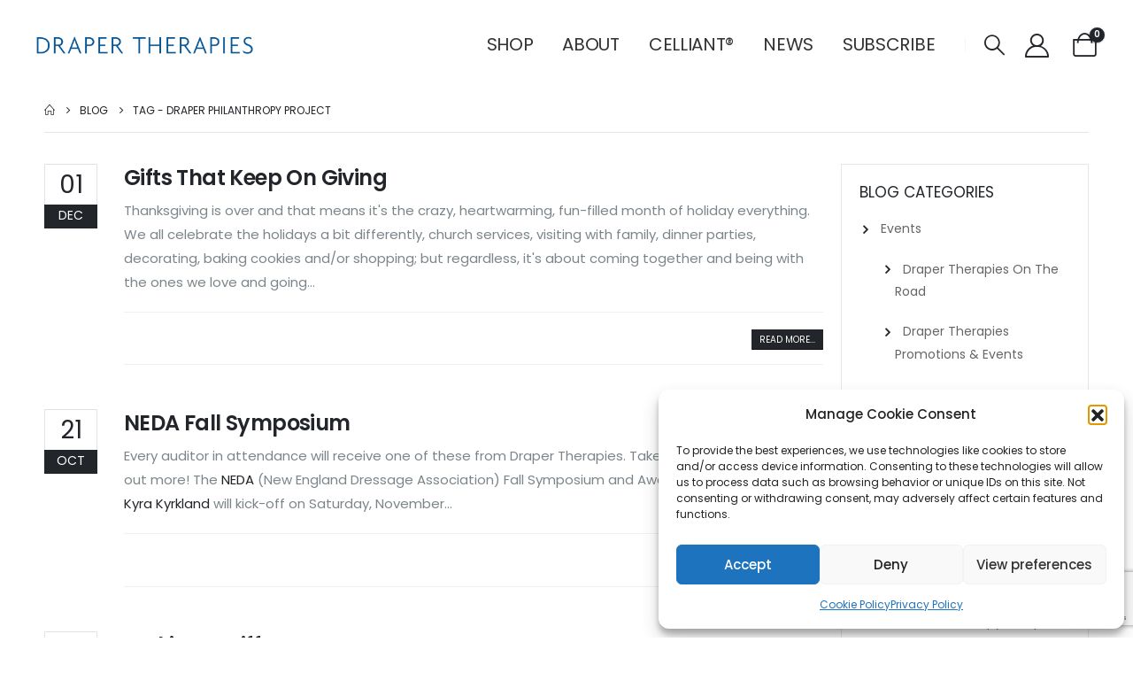

--- FILE ---
content_type: text/html; charset=UTF-8
request_url: https://www.drapertherapies.com/tag/draper-philanthropy-project/
body_size: 24440
content:
	<!DOCTYPE html>
	<html  lang="en-US" prefix="og: http://ogp.me/ns# fb: http://ogp.me/ns/fb#">
	<head>
		<meta http-equiv="X-UA-Compatible" content="IE=edge" />
		<meta http-equiv="Content-Type" content="text/html; charset=UTF-8" />
		<meta name="viewport" content="width=device-width, initial-scale=1, minimum-scale=1" />

		<link rel="profile" href="https://gmpg.org/xfn/11" />
		<link rel="pingback" href="https://www.drapertherapies.com/xmlrpc.php" />
		<title>Draper Philanthropy Project &#8211; Draper Therapies</title>
<meta name='robots' content='max-image-preview:large' />

            <script data-no-defer="1" data-ezscrex="false" data-cfasync="false" data-pagespeed-no-defer data-cookieconsent="ignore">
                var ctPublicFunctions = {"_ajax_nonce":"e4b27b23d2","_rest_nonce":"e21bad4a23","_ajax_url":"\/wp-admin\/admin-ajax.php","_rest_url":"https:\/\/www.drapertherapies.com\/wp-json\/","data__cookies_type":"native","data__ajax_type":"rest","data__bot_detector_enabled":0,"data__frontend_data_log_enabled":1,"cookiePrefix":"","wprocket_detected":false,"host_url":"www.drapertherapies.com","text__ee_click_to_select":"Click to select the whole data","text__ee_original_email":"The complete one is","text__ee_got_it":"Got it","text__ee_blocked":"Blocked","text__ee_cannot_connect":"Cannot connect","text__ee_cannot_decode":"Can not decode email. Unknown reason","text__ee_email_decoder":"CleanTalk email decoder","text__ee_wait_for_decoding":"The magic is on the way!","text__ee_decoding_process":"Please wait a few seconds while we decode the contact data."}
            </script>
        
            <script data-no-defer="1" data-ezscrex="false" data-cfasync="false" data-pagespeed-no-defer data-cookieconsent="ignore">
                var ctPublic = {"_ajax_nonce":"e4b27b23d2","settings__forms__check_internal":"0","settings__forms__check_external":"0","settings__forms__force_protection":0,"settings__forms__search_test":"1","settings__forms__wc_add_to_cart":"0","settings__data__bot_detector_enabled":0,"settings__sfw__anti_crawler":0,"blog_home":"https:\/\/www.drapertherapies.com\/","pixel__setting":"0","pixel__enabled":false,"pixel__url":null,"data__email_check_before_post":"1","data__email_check_exist_post":0,"data__cookies_type":"native","data__key_is_ok":true,"data__visible_fields_required":true,"wl_brandname":"Anti-Spam by CleanTalk","wl_brandname_short":"CleanTalk","ct_checkjs_key":1921610591,"emailEncoderPassKey":"58c86f480e60c0d5695025df191700f6","bot_detector_forms_excluded":"W10=","advancedCacheExists":false,"varnishCacheExists":false,"wc_ajax_add_to_cart":true}
            </script>
        <link rel='dns-prefetch' href='//www.googletagmanager.com' />
<link rel='dns-prefetch' href='//www.drapertherapies.com' />
<link rel="alternate" type="application/rss+xml" title="Draper Therapies &raquo; Feed" href="https://www.drapertherapies.com/feed/" />
<link rel="alternate" type="application/rss+xml" title="Draper Therapies &raquo; Comments Feed" href="https://www.drapertherapies.com/comments/feed/" />
<link rel="alternate" type="application/rss+xml" title="Draper Therapies &raquo; Draper Philanthropy Project Tag Feed" href="https://www.drapertherapies.com/tag/draper-philanthropy-project/feed/" />
		<link rel="shortcut icon" href="//www.drapertherapies.com/wp-content/themes/porto/images/logo/favicon.png" type="image/x-icon" />
				<link rel="apple-touch-icon" href="//www.drapertherapies.com/wp-content/themes/porto/images/logo/apple-touch-icon.png" />
				<link rel="apple-touch-icon" sizes="120x120" href="//www.drapertherapies.com/wp-content/themes/porto/images/logo/apple-touch-icon_120x120.png" />
				<link rel="apple-touch-icon" sizes="76x76" href="//www.drapertherapies.com/wp-content/themes/porto/images/logo/apple-touch-icon_76x76.png" />
				<link rel="apple-touch-icon" sizes="152x152" href="//www.drapertherapies.com/wp-content/themes/porto/images/logo/apple-touch-icon_152x152.png" />
		<style id='wp-img-auto-sizes-contain-inline-css'>
img:is([sizes=auto i],[sizes^="auto," i]){contain-intrinsic-size:3000px 1500px}
/*# sourceURL=wp-img-auto-sizes-contain-inline-css */
</style>
<style id='wp-emoji-styles-inline-css'>

	img.wp-smiley, img.emoji {
		display: inline !important;
		border: none !important;
		box-shadow: none !important;
		height: 1em !important;
		width: 1em !important;
		margin: 0 0.07em !important;
		vertical-align: -0.1em !important;
		background: none !important;
		padding: 0 !important;
	}
/*# sourceURL=wp-emoji-styles-inline-css */
</style>
<style id='wp-block-library-inline-css'>
:root{--wp-block-synced-color:#7a00df;--wp-block-synced-color--rgb:122,0,223;--wp-bound-block-color:var(--wp-block-synced-color);--wp-editor-canvas-background:#ddd;--wp-admin-theme-color:#007cba;--wp-admin-theme-color--rgb:0,124,186;--wp-admin-theme-color-darker-10:#006ba1;--wp-admin-theme-color-darker-10--rgb:0,107,160.5;--wp-admin-theme-color-darker-20:#005a87;--wp-admin-theme-color-darker-20--rgb:0,90,135;--wp-admin-border-width-focus:2px}@media (min-resolution:192dpi){:root{--wp-admin-border-width-focus:1.5px}}.wp-element-button{cursor:pointer}:root .has-very-light-gray-background-color{background-color:#eee}:root .has-very-dark-gray-background-color{background-color:#313131}:root .has-very-light-gray-color{color:#eee}:root .has-very-dark-gray-color{color:#313131}:root .has-vivid-green-cyan-to-vivid-cyan-blue-gradient-background{background:linear-gradient(135deg,#00d084,#0693e3)}:root .has-purple-crush-gradient-background{background:linear-gradient(135deg,#34e2e4,#4721fb 50%,#ab1dfe)}:root .has-hazy-dawn-gradient-background{background:linear-gradient(135deg,#faaca8,#dad0ec)}:root .has-subdued-olive-gradient-background{background:linear-gradient(135deg,#fafae1,#67a671)}:root .has-atomic-cream-gradient-background{background:linear-gradient(135deg,#fdd79a,#004a59)}:root .has-nightshade-gradient-background{background:linear-gradient(135deg,#330968,#31cdcf)}:root .has-midnight-gradient-background{background:linear-gradient(135deg,#020381,#2874fc)}:root{--wp--preset--font-size--normal:16px;--wp--preset--font-size--huge:42px}.has-regular-font-size{font-size:1em}.has-larger-font-size{font-size:2.625em}.has-normal-font-size{font-size:var(--wp--preset--font-size--normal)}.has-huge-font-size{font-size:var(--wp--preset--font-size--huge)}.has-text-align-center{text-align:center}.has-text-align-left{text-align:left}.has-text-align-right{text-align:right}.has-fit-text{white-space:nowrap!important}#end-resizable-editor-section{display:none}.aligncenter{clear:both}.items-justified-left{justify-content:flex-start}.items-justified-center{justify-content:center}.items-justified-right{justify-content:flex-end}.items-justified-space-between{justify-content:space-between}.screen-reader-text{border:0;clip-path:inset(50%);height:1px;margin:-1px;overflow:hidden;padding:0;position:absolute;width:1px;word-wrap:normal!important}.screen-reader-text:focus{background-color:#ddd;clip-path:none;color:#444;display:block;font-size:1em;height:auto;left:5px;line-height:normal;padding:15px 23px 14px;text-decoration:none;top:5px;width:auto;z-index:100000}html :where(.has-border-color){border-style:solid}html :where([style*=border-top-color]){border-top-style:solid}html :where([style*=border-right-color]){border-right-style:solid}html :where([style*=border-bottom-color]){border-bottom-style:solid}html :where([style*=border-left-color]){border-left-style:solid}html :where([style*=border-width]){border-style:solid}html :where([style*=border-top-width]){border-top-style:solid}html :where([style*=border-right-width]){border-right-style:solid}html :where([style*=border-bottom-width]){border-bottom-style:solid}html :where([style*=border-left-width]){border-left-style:solid}html :where(img[class*=wp-image-]){height:auto;max-width:100%}:where(figure){margin:0 0 1em}html :where(.is-position-sticky){--wp-admin--admin-bar--position-offset:var(--wp-admin--admin-bar--height,0px)}@media screen and (max-width:600px){html :where(.is-position-sticky){--wp-admin--admin-bar--position-offset:0px}}

/*# sourceURL=wp-block-library-inline-css */
</style><style id='global-styles-inline-css'>
:root{--wp--preset--aspect-ratio--square: 1;--wp--preset--aspect-ratio--4-3: 4/3;--wp--preset--aspect-ratio--3-4: 3/4;--wp--preset--aspect-ratio--3-2: 3/2;--wp--preset--aspect-ratio--2-3: 2/3;--wp--preset--aspect-ratio--16-9: 16/9;--wp--preset--aspect-ratio--9-16: 9/16;--wp--preset--color--black: #000000;--wp--preset--color--cyan-bluish-gray: #abb8c3;--wp--preset--color--white: #ffffff;--wp--preset--color--pale-pink: #f78da7;--wp--preset--color--vivid-red: #cf2e2e;--wp--preset--color--luminous-vivid-orange: #ff6900;--wp--preset--color--luminous-vivid-amber: #fcb900;--wp--preset--color--light-green-cyan: #7bdcb5;--wp--preset--color--vivid-green-cyan: #00d084;--wp--preset--color--pale-cyan-blue: #8ed1fc;--wp--preset--color--vivid-cyan-blue: #0693e3;--wp--preset--color--vivid-purple: #9b51e0;--wp--preset--color--primary: var(--porto-primary-color);--wp--preset--color--secondary: var(--porto-secondary-color);--wp--preset--color--tertiary: var(--porto-tertiary-color);--wp--preset--color--quaternary: var(--porto-quaternary-color);--wp--preset--color--dark: var(--porto-dark-color);--wp--preset--color--light: var(--porto-light-color);--wp--preset--color--primary-hover: var(--porto-primary-light-5);--wp--preset--gradient--vivid-cyan-blue-to-vivid-purple: linear-gradient(135deg,rgb(6,147,227) 0%,rgb(155,81,224) 100%);--wp--preset--gradient--light-green-cyan-to-vivid-green-cyan: linear-gradient(135deg,rgb(122,220,180) 0%,rgb(0,208,130) 100%);--wp--preset--gradient--luminous-vivid-amber-to-luminous-vivid-orange: linear-gradient(135deg,rgb(252,185,0) 0%,rgb(255,105,0) 100%);--wp--preset--gradient--luminous-vivid-orange-to-vivid-red: linear-gradient(135deg,rgb(255,105,0) 0%,rgb(207,46,46) 100%);--wp--preset--gradient--very-light-gray-to-cyan-bluish-gray: linear-gradient(135deg,rgb(238,238,238) 0%,rgb(169,184,195) 100%);--wp--preset--gradient--cool-to-warm-spectrum: linear-gradient(135deg,rgb(74,234,220) 0%,rgb(151,120,209) 20%,rgb(207,42,186) 40%,rgb(238,44,130) 60%,rgb(251,105,98) 80%,rgb(254,248,76) 100%);--wp--preset--gradient--blush-light-purple: linear-gradient(135deg,rgb(255,206,236) 0%,rgb(152,150,240) 100%);--wp--preset--gradient--blush-bordeaux: linear-gradient(135deg,rgb(254,205,165) 0%,rgb(254,45,45) 50%,rgb(107,0,62) 100%);--wp--preset--gradient--luminous-dusk: linear-gradient(135deg,rgb(255,203,112) 0%,rgb(199,81,192) 50%,rgb(65,88,208) 100%);--wp--preset--gradient--pale-ocean: linear-gradient(135deg,rgb(255,245,203) 0%,rgb(182,227,212) 50%,rgb(51,167,181) 100%);--wp--preset--gradient--electric-grass: linear-gradient(135deg,rgb(202,248,128) 0%,rgb(113,206,126) 100%);--wp--preset--gradient--midnight: linear-gradient(135deg,rgb(2,3,129) 0%,rgb(40,116,252) 100%);--wp--preset--font-size--small: 13px;--wp--preset--font-size--medium: 20px;--wp--preset--font-size--large: 36px;--wp--preset--font-size--x-large: 42px;--wp--preset--spacing--20: 0.44rem;--wp--preset--spacing--30: 0.67rem;--wp--preset--spacing--40: 1rem;--wp--preset--spacing--50: 1.5rem;--wp--preset--spacing--60: 2.25rem;--wp--preset--spacing--70: 3.38rem;--wp--preset--spacing--80: 5.06rem;--wp--preset--shadow--natural: 6px 6px 9px rgba(0, 0, 0, 0.2);--wp--preset--shadow--deep: 12px 12px 50px rgba(0, 0, 0, 0.4);--wp--preset--shadow--sharp: 6px 6px 0px rgba(0, 0, 0, 0.2);--wp--preset--shadow--outlined: 6px 6px 0px -3px rgb(255, 255, 255), 6px 6px rgb(0, 0, 0);--wp--preset--shadow--crisp: 6px 6px 0px rgb(0, 0, 0);}:where(.is-layout-flex){gap: 0.5em;}:where(.is-layout-grid){gap: 0.5em;}body .is-layout-flex{display: flex;}.is-layout-flex{flex-wrap: wrap;align-items: center;}.is-layout-flex > :is(*, div){margin: 0;}body .is-layout-grid{display: grid;}.is-layout-grid > :is(*, div){margin: 0;}:where(.wp-block-columns.is-layout-flex){gap: 2em;}:where(.wp-block-columns.is-layout-grid){gap: 2em;}:where(.wp-block-post-template.is-layout-flex){gap: 1.25em;}:where(.wp-block-post-template.is-layout-grid){gap: 1.25em;}.has-black-color{color: var(--wp--preset--color--black) !important;}.has-cyan-bluish-gray-color{color: var(--wp--preset--color--cyan-bluish-gray) !important;}.has-white-color{color: var(--wp--preset--color--white) !important;}.has-pale-pink-color{color: var(--wp--preset--color--pale-pink) !important;}.has-vivid-red-color{color: var(--wp--preset--color--vivid-red) !important;}.has-luminous-vivid-orange-color{color: var(--wp--preset--color--luminous-vivid-orange) !important;}.has-luminous-vivid-amber-color{color: var(--wp--preset--color--luminous-vivid-amber) !important;}.has-light-green-cyan-color{color: var(--wp--preset--color--light-green-cyan) !important;}.has-vivid-green-cyan-color{color: var(--wp--preset--color--vivid-green-cyan) !important;}.has-pale-cyan-blue-color{color: var(--wp--preset--color--pale-cyan-blue) !important;}.has-vivid-cyan-blue-color{color: var(--wp--preset--color--vivid-cyan-blue) !important;}.has-vivid-purple-color{color: var(--wp--preset--color--vivid-purple) !important;}.has-black-background-color{background-color: var(--wp--preset--color--black) !important;}.has-cyan-bluish-gray-background-color{background-color: var(--wp--preset--color--cyan-bluish-gray) !important;}.has-white-background-color{background-color: var(--wp--preset--color--white) !important;}.has-pale-pink-background-color{background-color: var(--wp--preset--color--pale-pink) !important;}.has-vivid-red-background-color{background-color: var(--wp--preset--color--vivid-red) !important;}.has-luminous-vivid-orange-background-color{background-color: var(--wp--preset--color--luminous-vivid-orange) !important;}.has-luminous-vivid-amber-background-color{background-color: var(--wp--preset--color--luminous-vivid-amber) !important;}.has-light-green-cyan-background-color{background-color: var(--wp--preset--color--light-green-cyan) !important;}.has-vivid-green-cyan-background-color{background-color: var(--wp--preset--color--vivid-green-cyan) !important;}.has-pale-cyan-blue-background-color{background-color: var(--wp--preset--color--pale-cyan-blue) !important;}.has-vivid-cyan-blue-background-color{background-color: var(--wp--preset--color--vivid-cyan-blue) !important;}.has-vivid-purple-background-color{background-color: var(--wp--preset--color--vivid-purple) !important;}.has-black-border-color{border-color: var(--wp--preset--color--black) !important;}.has-cyan-bluish-gray-border-color{border-color: var(--wp--preset--color--cyan-bluish-gray) !important;}.has-white-border-color{border-color: var(--wp--preset--color--white) !important;}.has-pale-pink-border-color{border-color: var(--wp--preset--color--pale-pink) !important;}.has-vivid-red-border-color{border-color: var(--wp--preset--color--vivid-red) !important;}.has-luminous-vivid-orange-border-color{border-color: var(--wp--preset--color--luminous-vivid-orange) !important;}.has-luminous-vivid-amber-border-color{border-color: var(--wp--preset--color--luminous-vivid-amber) !important;}.has-light-green-cyan-border-color{border-color: var(--wp--preset--color--light-green-cyan) !important;}.has-vivid-green-cyan-border-color{border-color: var(--wp--preset--color--vivid-green-cyan) !important;}.has-pale-cyan-blue-border-color{border-color: var(--wp--preset--color--pale-cyan-blue) !important;}.has-vivid-cyan-blue-border-color{border-color: var(--wp--preset--color--vivid-cyan-blue) !important;}.has-vivid-purple-border-color{border-color: var(--wp--preset--color--vivid-purple) !important;}.has-vivid-cyan-blue-to-vivid-purple-gradient-background{background: var(--wp--preset--gradient--vivid-cyan-blue-to-vivid-purple) !important;}.has-light-green-cyan-to-vivid-green-cyan-gradient-background{background: var(--wp--preset--gradient--light-green-cyan-to-vivid-green-cyan) !important;}.has-luminous-vivid-amber-to-luminous-vivid-orange-gradient-background{background: var(--wp--preset--gradient--luminous-vivid-amber-to-luminous-vivid-orange) !important;}.has-luminous-vivid-orange-to-vivid-red-gradient-background{background: var(--wp--preset--gradient--luminous-vivid-orange-to-vivid-red) !important;}.has-very-light-gray-to-cyan-bluish-gray-gradient-background{background: var(--wp--preset--gradient--very-light-gray-to-cyan-bluish-gray) !important;}.has-cool-to-warm-spectrum-gradient-background{background: var(--wp--preset--gradient--cool-to-warm-spectrum) !important;}.has-blush-light-purple-gradient-background{background: var(--wp--preset--gradient--blush-light-purple) !important;}.has-blush-bordeaux-gradient-background{background: var(--wp--preset--gradient--blush-bordeaux) !important;}.has-luminous-dusk-gradient-background{background: var(--wp--preset--gradient--luminous-dusk) !important;}.has-pale-ocean-gradient-background{background: var(--wp--preset--gradient--pale-ocean) !important;}.has-electric-grass-gradient-background{background: var(--wp--preset--gradient--electric-grass) !important;}.has-midnight-gradient-background{background: var(--wp--preset--gradient--midnight) !important;}.has-small-font-size{font-size: var(--wp--preset--font-size--small) !important;}.has-medium-font-size{font-size: var(--wp--preset--font-size--medium) !important;}.has-large-font-size{font-size: var(--wp--preset--font-size--large) !important;}.has-x-large-font-size{font-size: var(--wp--preset--font-size--x-large) !important;}
/*# sourceURL=global-styles-inline-css */
</style>

<style id='classic-theme-styles-inline-css'>
/*! This file is auto-generated */
.wp-block-button__link{color:#fff;background-color:#32373c;border-radius:9999px;box-shadow:none;text-decoration:none;padding:calc(.667em + 2px) calc(1.333em + 2px);font-size:1.125em}.wp-block-file__button{background:#32373c;color:#fff;text-decoration:none}
/*# sourceURL=/wp-includes/css/classic-themes.min.css */
</style>
<link rel='stylesheet' id='cleantalk-public-css-css' href='https://www.drapertherapies.com/wp-content/plugins/cleantalk-spam-protect/css/cleantalk-public.min.css?ver=6.70.1_1766851533' media='all' />
<link rel='stylesheet' id='cleantalk-email-decoder-css-css' href='https://www.drapertherapies.com/wp-content/plugins/cleantalk-spam-protect/css/cleantalk-email-decoder.min.css?ver=6.70.1_1766851533' media='all' />
<link rel='stylesheet' id='contact-form-7-css' href='https://www.drapertherapies.com/wp-content/plugins/contact-form-7/includes/css/styles.css?ver=6.1.4' media='all' />
<style id='woocommerce-inline-inline-css'>
.woocommerce form .form-row .required { visibility: visible; }
/*# sourceURL=woocommerce-inline-inline-css */
</style>
<link rel='stylesheet' id='cmplz-general-css' href='https://www.drapertherapies.com/wp-content/plugins/complianz-gdpr/assets/css/cookieblocker.min.css?ver=1766021614' media='all' />
<link rel='stylesheet' id='porto-fs-progress-bar-css' href='https://www.drapertherapies.com/wp-content/themes/porto/inc/lib/woocommerce-shipping-progress-bar/shipping-progress-bar.css?ver=7.4.4' media='all' />
<link rel='stylesheet' id='porto-css-vars-css' href='https://www.drapertherapies.com/wp-content/uploads/porto_styles/theme_css_vars.css?ver=7.4.4' media='all' />
<link rel='stylesheet' id='js_composer_front-css' href='https://www.drapertherapies.com/wp-content/uploads/porto_styles/js_composer.css?ver=7.4.4' media='all' />
<link rel='stylesheet' id='bootstrap-css' href='https://www.drapertherapies.com/wp-content/uploads/porto_styles/bootstrap.css?ver=7.4.4' media='all' />
<link rel='stylesheet' id='porto-plugins-css' href='https://www.drapertherapies.com/wp-content/themes/porto/css/plugins.css?ver=7.4.4' media='all' />
<link rel='stylesheet' id='porto-theme-css' href='https://www.drapertherapies.com/wp-content/themes/porto/css/theme.css?ver=7.4.4' media='all' />
<link rel='stylesheet' id='porto-theme-member-css' href='https://www.drapertherapies.com/wp-content/themes/porto/css/theme_member.css?ver=7.4.4' media='all' />
<link rel='stylesheet' id='porto-shortcodes-css' href='https://www.drapertherapies.com/wp-content/uploads/porto_styles/shortcodes.css?ver=7.4.4' media='all' />
<link rel='stylesheet' id='porto-theme-shop-css' href='https://www.drapertherapies.com/wp-content/themes/porto/css/theme_shop.css?ver=7.4.4' media='all' />
<link rel='stylesheet' id='porto-shop-toolbar-css' href='https://www.drapertherapies.com/wp-content/themes/porto/css/theme/shop/other/toolbar.css?ver=7.4.4' media='all' />
<link rel='stylesheet' id='porto-theme-wpb-css' href='https://www.drapertherapies.com/wp-content/themes/porto/css/theme_wpb.css?ver=7.4.4' media='all' />
<link rel='stylesheet' id='porto-dynamic-style-css' href='https://www.drapertherapies.com/wp-content/uploads/porto_styles/dynamic_style.css?ver=7.4.4' media='all' />
<link rel='stylesheet' id='porto-type-builder-css' href='https://www.drapertherapies.com/wp-content/plugins/porto-functionality/builders/assets/type-builder.css?ver=3.7.2' media='all' />
<link rel='stylesheet' id='porto-account-login-style-css' href='https://www.drapertherapies.com/wp-content/themes/porto/css/theme/shop/login-style/account-login.css?ver=7.4.4' media='all' />
<link rel='stylesheet' id='porto-theme-woopage-css' href='https://www.drapertherapies.com/wp-content/themes/porto/css/theme/shop/other/woopage.css?ver=7.4.4' media='all' />
<link rel='stylesheet' id='porto-post-style-css' href='https://www.drapertherapies.com/wp-content/themes/porto/css/theme/blog/type/woocommerce.css?ver=7.4.4' media='all' />
<link rel='stylesheet' id='porto-style-css' href='https://www.drapertherapies.com/wp-content/themes/porto/style.css?ver=7.4.4' media='all' />
<style id='porto-style-inline-css'>
.side-header-narrow-bar-logo{max-width:250px}@media (min-width:992px){}.page-top ul.breadcrumb > li.home{display:inline-block}.page-top ul.breadcrumb > li.home a{position:relative;width:1em;text-indent:-9999px}.page-top ul.breadcrumb > li.home a:after{content:"\e883";font-family:'porto';float:left;text-indent:0}#login-form-popup{max-width:480px}.mega-menu.menu-hover-line > li.menu-item > a:before{height:1px;background-color:#333;margin-top:10px}.font-weight-semibold > a{font-weight:inherit !important}#header .header-top .mega-menu > li.menu-item > a{font-weight:400;letter-spacing:-.025em}#header .searchform input{width:280px}#header .my-account,#header .my-wishlist{font-size:27px}#header .searchform-popup .search-toggle{font-size:23px}#mini-cart{padding-left:.25rem}#mini-cart .cart-items,.my-wishlist .wishlist-count{box-shadow:none;background:#222529}@media (min-width:992px){#header .logo{margin-right:1rem}.header-wrapper.wide .container-fluid{padding-left:3vw;padding-right:3vw}.header-col>*:not(.header-col-wide),.header-col-wide>*:not(.header-col-wide){margin-left:1.125rem}}@media (max-width:991px){#header .top-links{display:none}}@media (max-width:575px){#header .porto-view-switcher{display:none}#header .header-right .searchform{right:-140px}}@media (max-width:359px){.header-col>*:not(.header-col-wide),.header-col-wide>*:not(.header-col-wide){margin-left:3px}}.page-header-6{padding-bottom:0}.page-header-6 .container:after{content:'';display:block;border-bottom:1px solid #e7e7e7;margin-top:12px}.btn-modern{font-weight:400;letter-spacing:.15em}.porto-ibanner-layer .btn-modern.btn-lg{font-size:.875em;padding:1.375em 3.65em}.thumb-info .thumb-info-title{font-size:1.25rem}li.product-category .sub-categories{font-weight:300;letter-spacing:-.025em}ul.products li.product-category .thumb-info-title{width:auto;padding-right:0}ul.products li.product-category .thumb-info h3{font-size:inherit;letter-spacing:.2em;font-weight:600;text-transform:none}ul.products li.product-category .thumb-info h3:after{content:'';display:inline-block;width:.55em;height:.55em;border-width:1px 1px 0 0;margin-left:.3em;transform:rotate(45deg) skew(12deg,12deg);transition:margin-left .3s;border-style:solid}ul.products li.product-category .thumb-info h3:hover:after{margin-left:.5em}.owl-carousel.nav-style-4 .owl-nav [class*="owl-"]:before{content:'';display:block;width:.9em;height:.9em;border-width:1.5px 1.5px 0 0;border-style:solid;border-color:#222529;transform:translateX(-50%) rotate(45deg) skew(10deg,10deg)}.owl-carousel.nav-style-4 .owl-nav .owl-prev:before{transform:translateX(20%) rotate(-135deg) skew(10deg,10deg)}.owl-carousel.dots-style-1 .owl-dots span,.products-slider.owl-carousel .owl-dot span{border-color:#222529}.owl-carousel.dots-style-1 .owl-dot.active span,.owl-carousel.dots-style-1 .owl-dot:hover span,.products-slider.owl-carousel .owl-dot:hover span,.products-slider.owl-carousel .owl-dot.active span{color:#222529}.porto-products.show-category .products-filter{text-align:center}.porto-products.show-category .product-categories li{display:inline-block;margin:0 1.5rem 1rem}.porto-products.show-category .section-title,.porto-products.show-category .product-categories a:before{display:none}.porto-products.show-category .product-categories a{padding:0;color:#333;font-size:.8125rem;font-weight:400;letter-spacing:-.025em;text-transform:uppercase;line-height:1.5;text-decoration:none}.porto-products.show-category .product-categories a:hover,.porto-products.show-category .product-categories .current a{border-bottom:1px solid}.testimonial blockquote p{font-size:1.375rem;line-height:1.4;font-style:italic}.testimonial blockquote p:before{content:'“';font-size:250%;margin-right:.5rem}.testimonial .testimonial-author strong{font-size:1.125rem;letter-spacing:-.025em;font-weight:300;color:#555}.testimonial .testimonial-author strong:before{content:'-';margin-right:.25rem}.testimonial.testimonial-style-2 .testimonial-author{margin:0}.blog-posts .post .entry-title{font-size:1.5rem;letter-spacing:-.025em;margin-bottom:.5rem}.blog-posts .post .clearfix{display:none}.blog-posts .post .post-excerpt:last-child{margin-bottom:0}article.post-grid .post-date .day{background:#222529;color:#fff;letter-spacing:.05em;font-size:1.125rem;padding-bottom:0;line-height:1}article.post-grid .post-date .month{font-size:.75rem;text-transform:uppercase;line-height:1.2;padding-bottom:8px;letter-spacing:.05em}article.post-grid .post-image .post-date{right:auto;top:20px;left:20px;width:auto;min-width:44px}body:not(.home) .post-image .img-thumbnail,body:not(.home) .post-image.img-thumbnail img{border:1px solid #e7e7e7}@media (max-width:991px){.thumb-info .thumb-info-title{font-size:1.0625rem}.porto-products.show-category .product-categories li{margin:0 1rem .75rem}}.widget-style .labels,.widget-style .add-links-wrap,.widget-style .sale-product-daily-deal{display:none}.widget-style .product-inner{display:flex;align-items:center}.widget-style .product-image{max-width:90px;flex:0 0 90px}.widget-style .product-content{flex:1;padding-left:1rem;max-width:calc(100% - 90px)}.widget-style ul.products li.product-col{margin-bottom:.25rem}.footer-top .wysija-paragraph{flex:1;padding-right:.75rem}.footer-top .wysija-input{height:3rem;background:#f4f4f4;border:none;font-size:.75rem;padding-left:1.25rem;box-shadow:none}.footer-top .wysija-submit{height:3rem}.widget .widget-title,#footer .widget-title{font-size:.9375rem;font-weight:700}#footer .widget > div > ul li{margin-bottom:.625rem}#footer .share-links a{width:2.5rem;height:2.5rem;box-shadow:none;border:1px solid #e7e7e7}#footer .footer-main > .container{padding-top:0;padding-bottom:0}.footer-main > .container:before,.footer-main > .container:after{content:'';border-top:1px solid #e7e7e7;display:block}.footer-main > .container:before{margin-bottom:2.5rem}.footer-main > .container:after{margin-top:.625rem}#footer .footer-bottom{font-size:1em}
/*# sourceURL=porto-style-inline-css */
</style>
<script id="woocommerce-google-analytics-integration-gtag-js-after">
/* Google Analytics for WooCommerce (gtag.js) */
					window.dataLayer = window.dataLayer || [];
					function gtag(){dataLayer.push(arguments);}
					// Set up default consent state.
					for ( const mode of [{"analytics_storage":"denied","ad_storage":"denied","ad_user_data":"denied","ad_personalization":"denied","region":["AT","BE","BG","HR","CY","CZ","DK","EE","FI","FR","DE","GR","HU","IS","IE","IT","LV","LI","LT","LU","MT","NL","NO","PL","PT","RO","SK","SI","ES","SE","GB","CH"]}] || [] ) {
						gtag( "consent", "default", { "wait_for_update": 500, ...mode } );
					}
					gtag("js", new Date());
					gtag("set", "developer_id.dOGY3NW", true);
					gtag("config", "G-99T2RPHECV", {"track_404":true,"allow_google_signals":true,"logged_in":false,"linker":{"domains":[],"allow_incoming":false},"custom_map":{"dimension1":"logged_in"}});
//# sourceURL=woocommerce-google-analytics-integration-gtag-js-after
</script>
<script src="https://www.drapertherapies.com/wp-content/plugins/cleantalk-spam-protect/js/apbct-public-bundle_gathering.min.js?ver=6.70.1_1766851533" id="apbct-public-bundle_gathering.min-js-js"></script>
<script src="https://www.drapertherapies.com/wp-includes/js/jquery/jquery.min.js?ver=3.7.1" id="jquery-core-js"></script>
<script src="https://www.drapertherapies.com/wp-includes/js/jquery/jquery-migrate.min.js?ver=3.4.1" id="jquery-migrate-js"></script>
<script src="https://www.drapertherapies.com/wp-content/plugins/woocommerce/assets/js/jquery-blockui/jquery.blockUI.min.js?ver=2.7.0-wc.10.4.3" id="wc-jquery-blockui-js" data-wp-strategy="defer"></script>
<script id="wc-add-to-cart-js-extra">
var wc_add_to_cart_params = {"ajax_url":"/wp-admin/admin-ajax.php","wc_ajax_url":"/?wc-ajax=%%endpoint%%","i18n_view_cart":"View cart","cart_url":"https://www.drapertherapies.com/cart/","is_cart":"","cart_redirect_after_add":"no"};
//# sourceURL=wc-add-to-cart-js-extra
</script>
<script src="https://www.drapertherapies.com/wp-content/plugins/woocommerce/assets/js/frontend/add-to-cart.min.js?ver=10.4.3" id="wc-add-to-cart-js" data-wp-strategy="defer"></script>
<script src="https://www.drapertherapies.com/wp-content/plugins/woocommerce/assets/js/js-cookie/js.cookie.min.js?ver=2.1.4-wc.10.4.3" id="wc-js-cookie-js" defer data-wp-strategy="defer"></script>
<script id="woocommerce-js-extra">
var woocommerce_params = {"ajax_url":"/wp-admin/admin-ajax.php","wc_ajax_url":"/?wc-ajax=%%endpoint%%","i18n_password_show":"Show password","i18n_password_hide":"Hide password"};
//# sourceURL=woocommerce-js-extra
</script>
<script src="https://www.drapertherapies.com/wp-content/plugins/woocommerce/assets/js/frontend/woocommerce.min.js?ver=10.4.3" id="woocommerce-js" defer data-wp-strategy="defer"></script>
<script src="https://www.drapertherapies.com/wp-content/plugins/js_composer/assets/js/vendors/woocommerce-add-to-cart.js?ver=8.7.2" id="vc_woocommerce-add-to-cart-js-js"></script>
<script id="wc-cart-fragments-js-extra">
var wc_cart_fragments_params = {"ajax_url":"/wp-admin/admin-ajax.php","wc_ajax_url":"/?wc-ajax=%%endpoint%%","cart_hash_key":"wc_cart_hash_583961e455968b396042e49c5c27b17b","fragment_name":"wc_fragments_583961e455968b396042e49c5c27b17b","request_timeout":"15000"};
//# sourceURL=wc-cart-fragments-js-extra
</script>
<script src="https://www.drapertherapies.com/wp-content/plugins/woocommerce/assets/js/frontend/cart-fragments.min.js?ver=10.4.3" id="wc-cart-fragments-js" defer data-wp-strategy="defer"></script>
<script src="https://www.drapertherapies.com/wp-content/plugins/woocommerce/assets/js/jquery-cookie/jquery.cookie.min.js?ver=1.4.1-wc.10.4.3" id="wc-jquery-cookie-js" defer data-wp-strategy="defer"></script>
<script></script><link rel="https://api.w.org/" href="https://www.drapertherapies.com/wp-json/" /><link rel="alternate" title="JSON" type="application/json" href="https://www.drapertherapies.com/wp-json/wp/v2/tags/319" /><link rel="EditURI" type="application/rsd+xml" title="RSD" href="https://www.drapertherapies.com/xmlrpc.php?rsd" />
<meta name="generator" content="WordPress 6.9" />
<meta name="generator" content="WooCommerce 10.4.3" />
<script type='text/javascript' data-cfasync='false'>var _mmunch = {'front': false, 'page': false, 'post': false, 'category': false, 'author': false, 'search': false, 'attachment': false, 'tag': false};_mmunch['tag'] = true;</script><script data-cfasync="false" src="//a.mailmunch.co/app/v1/site.js" id="mailmunch-script" data-plugin="mailmunch" data-mailmunch-site-id="652342" async></script>			<style>.cmplz-hidden {
					display: none !important;
				}</style>		<script type="text/javascript" id="webfont-queue">
		WebFontConfig = {
			google: { families: [ 'Poppins:400,500,600,700,800,900','Playfair+Display:400,700' ] }
		};
		(function(d) {
			var wf = d.createElement('script'), s = d.scripts[d.scripts.length - 1];
			wf.src = 'https://www.drapertherapies.com/wp-content/themes/porto/js/libs/webfont.js';
			wf.async = true;
			s.parentNode.insertBefore(wf, s);
		})(document);</script>
			<noscript><style>.woocommerce-product-gallery{ opacity: 1 !important; }</style></noscript>
	<meta name="generator" content="Powered by WPBakery Page Builder - drag and drop page builder for WordPress."/>
<meta name="generator" content="Powered by Slider Revolution 6.7.40 - responsive, Mobile-Friendly Slider Plugin for WordPress with comfortable drag and drop interface." />
<script>function setREVStartSize(e){
			//window.requestAnimationFrame(function() {
				window.RSIW = window.RSIW===undefined ? window.innerWidth : window.RSIW;
				window.RSIH = window.RSIH===undefined ? window.innerHeight : window.RSIH;
				try {
					var pw = document.getElementById(e.c).parentNode.offsetWidth,
						newh;
					pw = pw===0 || isNaN(pw) || (e.l=="fullwidth" || e.layout=="fullwidth") ? window.RSIW : pw;
					e.tabw = e.tabw===undefined ? 0 : parseInt(e.tabw);
					e.thumbw = e.thumbw===undefined ? 0 : parseInt(e.thumbw);
					e.tabh = e.tabh===undefined ? 0 : parseInt(e.tabh);
					e.thumbh = e.thumbh===undefined ? 0 : parseInt(e.thumbh);
					e.tabhide = e.tabhide===undefined ? 0 : parseInt(e.tabhide);
					e.thumbhide = e.thumbhide===undefined ? 0 : parseInt(e.thumbhide);
					e.mh = e.mh===undefined || e.mh=="" || e.mh==="auto" ? 0 : parseInt(e.mh,0);
					if(e.layout==="fullscreen" || e.l==="fullscreen")
						newh = Math.max(e.mh,window.RSIH);
					else{
						e.gw = Array.isArray(e.gw) ? e.gw : [e.gw];
						for (var i in e.rl) if (e.gw[i]===undefined || e.gw[i]===0) e.gw[i] = e.gw[i-1];
						e.gh = e.el===undefined || e.el==="" || (Array.isArray(e.el) && e.el.length==0)? e.gh : e.el;
						e.gh = Array.isArray(e.gh) ? e.gh : [e.gh];
						for (var i in e.rl) if (e.gh[i]===undefined || e.gh[i]===0) e.gh[i] = e.gh[i-1];
											
						var nl = new Array(e.rl.length),
							ix = 0,
							sl;
						e.tabw = e.tabhide>=pw ? 0 : e.tabw;
						e.thumbw = e.thumbhide>=pw ? 0 : e.thumbw;
						e.tabh = e.tabhide>=pw ? 0 : e.tabh;
						e.thumbh = e.thumbhide>=pw ? 0 : e.thumbh;
						for (var i in e.rl) nl[i] = e.rl[i]<window.RSIW ? 0 : e.rl[i];
						sl = nl[0];
						for (var i in nl) if (sl>nl[i] && nl[i]>0) { sl = nl[i]; ix=i;}
						var m = pw>(e.gw[ix]+e.tabw+e.thumbw) ? 1 : (pw-(e.tabw+e.thumbw)) / (e.gw[ix]);
						newh =  (e.gh[ix] * m) + (e.tabh + e.thumbh);
					}
					var el = document.getElementById(e.c);
					if (el!==null && el) el.style.height = newh+"px";
					el = document.getElementById(e.c+"_wrapper");
					if (el!==null && el) {
						el.style.height = newh+"px";
						el.style.display = "block";
					}
				} catch(e){
					console.log("Failure at Presize of Slider:" + e)
				}
			//});
		  };</script>
<noscript><style> .wpb_animate_when_almost_visible { opacity: 1; }</style></noscript>	<link rel='stylesheet' id='wc-blocks-style-css' href='https://www.drapertherapies.com/wp-content/plugins/woocommerce/assets/client/blocks/wc-blocks.css?ver=wc-10.4.3' media='all' />
<link rel='stylesheet' id='rs-plugin-settings-css' href='//www.drapertherapies.com/wp-content/plugins/revslider/sr6/assets/css/rs6.css?ver=6.7.40' media='all' />
<style id='rs-plugin-settings-inline-css'>
#rs-demo-id {}
/*# sourceURL=rs-plugin-settings-inline-css */
</style>
</head>
	<body data-cmplz=1 class="archive tag tag-draper-philanthropy-project tag-319 wp-embed-responsive wp-theme-porto theme-porto woocommerce-no-js login-popup full blog-1 wpb-js-composer js-comp-ver-8.7.2 vc_responsive">
	
	<div class="page-wrapper"><!-- page wrapper -->
		
											<!-- header wrapper -->
				<div class="header-wrapper wide">
										

	<header  id="header" class="header-builder">
	
	<div class="header-main"><div class="header-row container-fluid"><div class="header-col header-left">
	<div class="logo">
	<a href="https://www.drapertherapies.com/" title="Draper Therapies - Made in the USA"  rel="home">
		<img class="img-responsive standard-logo retina-logo" width="801" height="102" src="//www.drapertherapies.com/wp-content/uploads/2021/10/Logo-No_Icons.png" alt="Draper Therapies" />	</a>
	</div>
	</div><div class="header-col header-right hidden-for-sm"><ul id="menu-menu" class="main-menu mega-menu"><li id="nav-menu-item-2758" class="menu-item menu-item-type-custom menu-item-object-custom menu-item-has-children has-sub narrow"><a href="#">Shop</a>
<div class="popup"><div class="inner" style=""><ul class="sub-menu porto-narrow-sub-menu">
	<li id="nav-menu-item-3106" class="menu-item menu-item-type-taxonomy menu-item-object-product_cat" data-cols="1"><a href="https://www.drapertherapies.com/product-category/body-therapy/">Body Therapy</a></li>
	<li id="nav-menu-item-3105" class="menu-item menu-item-type-taxonomy menu-item-object-product_cat" data-cols="1"><a href="https://www.drapertherapies.com/product-category/equine-therapy/">Equine Therapy</a></li>
	<li id="nav-menu-item-3107" class="menu-item menu-item-type-taxonomy menu-item-object-product_cat" data-cols="1"><a href="https://www.drapertherapies.com/product-category/canine-therapy/">Canine Therapy</a></li>
	<li id="nav-menu-item-3569" class="menu-item menu-item-type-taxonomy menu-item-object-product_cat" data-cols="1"><a href="https://www.drapertherapies.com/product-category/gifts/">SHOP for Gifts</a></li>
	<li id="nav-menu-item-3568" class="menu-item menu-item-type-taxonomy menu-item-object-product_cat" data-cols="1"><a href="https://www.drapertherapies.com/product-category/clearance/">Clearance</a></li>
</ul></div></div>
</li>
<li id="nav-menu-item-3276" class="menu-item menu-item-type-custom menu-item-object-custom menu-item-has-children has-sub narrow"><a href="#">About</a>
<div class="popup"><div class="inner" style=""><ul class="sub-menu porto-narrow-sub-menu">
	<li id="nav-menu-item-3581" class="menu-item menu-item-type-post_type menu-item-object-page" data-cols="1"><a href="https://www.drapertherapies.com/who-we-are/">Who We Are</a></li>
	<li id="nav-menu-item-2827" class="menu-item menu-item-type-post_type menu-item-object-page" data-cols="1"><a href="https://www.drapertherapies.com/contact/">Contact Us</a></li>
	<li id="nav-menu-item-3877" class="menu-item menu-item-type-post_type menu-item-object-page" data-cols="1"><a href="https://www.drapertherapies.com/where-to-find-us/">Where to Find Us</a></li>
	<li id="nav-menu-item-4828" class="menu-item menu-item-type-post_type menu-item-object-page" data-cols="1"><a href="https://www.drapertherapies.com/draper-advisory-board/">Draper Advisory Board</a></li>
	<li id="nav-menu-item-2824" class="menu-item menu-item-type-post_type menu-item-object-page" data-cols="1"><a href="https://www.drapertherapies.com/faqs/">FAQs</a></li>
	<li id="nav-menu-item-3592" class="menu-item menu-item-type-post_type menu-item-object-page" data-cols="1"><a href="https://www.drapertherapies.com/careers/">Careers</a></li>
</ul></div></div>
</li>
<li id="nav-menu-item-2765" class="menu-item menu-item-type-custom menu-item-object-custom menu-item-has-children has-sub narrow"><a href="#">Celliant®</a>
<div class="popup"><div class="inner" style=""><ul class="sub-menu porto-narrow-sub-menu">
	<li id="nav-menu-item-3571" class="menu-item menu-item-type-post_type menu-item-object-page" data-cols="1"><a href="https://www.drapertherapies.com/what-is-celliant/">What is Celliant?</a></li>
	<li id="nav-menu-item-3966" class="menu-item menu-item-type-post_type menu-item-object-page" data-cols="1"><a href="https://www.drapertherapies.com/celliant-how-does-it-work/">Celliant: How Does it Work?</a></li>
	<li id="nav-menu-item-3570" class="menu-item menu-item-type-post_type menu-item-object-page" data-cols="1"><a href="https://www.drapertherapies.com/clinical-studies/">Clinical Studies</a></li>
</ul></div></div>
</li>
<li id="nav-menu-item-3567" class="menu-item menu-item-type-post_type menu-item-object-page narrow"><a href="https://www.drapertherapies.com/news/">News</a></li>
<li id="nav-menu-item-6046" class="menu-item menu-item-type-custom menu-item-object-custom narrow"><a target="_blank" href="http://eepurl.com/qYv6r">Subscribe</a></li>
</ul><span class="separator"></span><div class="searchform-popup search-popup large-search-layout search-dropdown search-rounded"><a  class="search-toggle" aria-label="Search Toggle" href="#"><i class="porto-icon-magnifier"></i><span class="search-text">Search</span></a>	<form action="https://www.drapertherapies.com/" method="get"
		class="searchform search-layout-large">
		<div class="searchform-fields">
			<span class="text"><input name="s" type="text" value="" placeholder="Search&hellip;" autocomplete="off" /></span>
							<input type="hidden" name="post_type" value="product"/>
							<span class="button-wrap">
				<button class="btn btn-special" aria-label="Search" title="Search" type="submit">
					<i class="porto-icon-magnifier"></i>
				</button>
							</span>
		</div>
				<div class="live-search-list"></div>
			</form>
	</div><a href="https://www.drapertherapies.com/my-account-2/" title="My Account" class="my-account  porto-link-login"><i class="porto-icon-user-2"></i></a>		<div id="mini-cart" class="mini-cart simple">
			<div class="cart-head">
			<span class="cart-icon"><i class="minicart-icon porto-icon-cart-thick"></i><span class="cart-items">0</span></span><span class="cart-items-text">0 items</span>			</div>
			<div class="cart-popup widget_shopping_cart">
				<div class="widget_shopping_cart_content">
									<div class="cart-loading"></div>
								</div>
			</div>
				</div>
		</div><div class="header-col visible-for-sm header-right"><div class="searchform-popup search-popup large-search-layout search-dropdown search-rounded"><a  class="search-toggle" aria-label="Search Toggle" href="#"><i class="porto-icon-magnifier"></i><span class="search-text">Search</span></a>	<form action="https://www.drapertherapies.com/" method="get"
		class="searchform search-layout-large">
		<div class="searchform-fields">
			<span class="text"><input name="s" type="text" value="" placeholder="Search&hellip;" autocomplete="off" /></span>
							<input type="hidden" name="post_type" value="product"/>
							<span class="button-wrap">
				<button class="btn btn-special" aria-label="Search" title="Search" type="submit">
					<i class="porto-icon-magnifier"></i>
				</button>
							</span>
		</div>
				<div class="live-search-list"></div>
			</form>
	</div>		<div id="mini-cart" class="mini-cart simple">
			<div class="cart-head">
			<span class="cart-icon"><i class="minicart-icon porto-icon-cart-thick"></i><span class="cart-items">0</span></span><span class="cart-items-text">0 items</span>			</div>
			<div class="cart-popup widget_shopping_cart">
				<div class="widget_shopping_cart_content">
									<div class="cart-loading"></div>
								</div>
			</div>
				</div>
		<a class="mobile-toggle" href="#" aria-label="Mobile Menu"><i class="fas fa-bars"></i></a></div></div></div>	</header>

									</div>
				<!-- end header wrapper -->
			
			
					<section class="page-top page-header-6">
	<div class="container hide-title">
	<div class="row">
		<div class="col-lg-12 clearfix">
			<div class="pt-right d-none">
								<h1 class="page-title">Draper Philanthropy Project</h1>
							</div>
							<div class="breadcrumbs-wrap pt-left">
					<ul class="breadcrumb" itemscope itemtype="https://schema.org/BreadcrumbList"><li class="home" itemprop="itemListElement" itemscope itemtype="https://schema.org/ListItem"><a itemprop="item" href="https://www.drapertherapies.com" title="Go to Home Page"><span itemprop="name">Home</span></a><meta itemprop="position" content="1" /><i class="delimiter delimiter-2"></i></li><li itemprop="itemListElement" itemscope itemtype="https://schema.org/ListItem"><a itemprop="item" href="https://www.drapertherapies.com/blog/"><span itemprop="name">Blog</span></a><meta itemprop="position" content="2" /><i class="delimiter delimiter-2"></i></li><li>Tag&nbsp;-&nbsp;<li>Draper Philanthropy Project</li></li></ul>				</div>
								</div>
	</div>
</div>
	</section>
	
		<div id="main" class="column2 column2-right-sidebar boxed"><!-- main -->

			<div class="container">
			<div class="row main-content-wrap">

			<!-- main content -->
			<div class="main-content col-lg-9">

			
<div id="content" role="main">
				<input type="hidden" class="category" value="319"/>
			<input type="hidden" class="taxonomy" value="post_tag"/>
			<div class="blog-posts posts-woocommerce posts-container"><article class="post post-woocommerce post-title-simple post-711 post type-post status-publish format-standard hentry category-uncategorized tag-adrenal-cancer tag-buffalo-ny tag-christmas-giving tag-donations tag-draper-philanthropy-project tag-draper-therapies tag-dutchman-tree-farms tag-gifts-that-keep-on-giving tag-made-in-america tag-made-in-usa tag-products-made-in-america tag-response-to-love-center tag-spencer-bell-memorial">
	
			<div class="post-date">
			<span class="day">01</span><span class="month">Dec</span><time datetime="2011-12-01">December 1, 2011</time>		</div>
		<!-- Post meta before content -->
	
	<div class="post-content">
		<h2 class="entry-title"><a href="https://www.drapertherapies.com/2011/12/01/gifts-that-keep-on-giving/">Gifts That Keep On Giving</a></h2>
		<span class="vcard" style="display: none;"><span class="fn"><a href="https://www.drapertherapies.com/author/draper_admin/" title="Posts by draper_admin" rel="author">draper_admin</a></span></span><span class="updated" style="display:none">2020-12-05T09:03:44-05:00</span><p class="post-excerpt">Thanksgiving is over and that means it's the crazy, heartwarming, fun-filled month of holiday everything. We all celebrate the holidays a bit differently, church services, visiting with family, dinner parties, decorating, baking cookies and/or shopping; but regardless, it's about coming together and being with the ones we love and going...</p>
	</div>

	<!-- Post meta after content -->
	<div class="post-meta "></div>
	<a class="btn btn-xs btn-primary text-xs text-uppercase float-sm-end mt-1" href="https://www.drapertherapies.com/2011/12/01/gifts-that-keep-on-giving/">Read more...</a>

</article>
<article class="post post-woocommerce post-title-simple post-653 post type-post status-publish format-standard hentry category-horse-shows-awards category-news tag-award tag-bracelet tag-cdi tag-draped-in-draper tag-draped-in-health tag-draped-in-health-bracelet tag-draper tag-draper-philanthropy-project tag-draper-therapies tag-dressage tag-free-product tag-health tag-kyra-kyrkland tag-neda tag-neda-fall-symposium tag-new-england tag-new-england-dressage-association tag-philanthropy tag-raffle tag-spencer-bell tag-spencer-bell-endowment-fund tag-united-states tag-vendor">
	
			<div class="post-date">
			<span class="day">21</span><span class="month">Oct</span><time datetime="2011-10-21">October 21, 2011</time>		</div>
		<!-- Post meta before content -->
	
	<div class="post-content">
		<h2 class="entry-title"><a href="https://www.drapertherapies.com/2011/10/21/neda-fall-symposium/">NEDA Fall Symposium</a></h2>
		<span class="vcard" style="display: none;"><span class="fn"><a href="https://www.drapertherapies.com/author/draper_admin/" title="Posts by draper_admin" rel="author">draper_admin</a></span></span><span class="updated" style="display:none">2020-12-05T09:06:38-05:00</span><p class="post-excerpt"><a href="http://draperevents.files.wordpress.com/2011/10/photo.jpg"></a>Every auditor in attendance will receive one of these from Draper Therapies. Take a read below to find out more!

The <a title="NEDA" href="http://www.neda.org" target="_blank" rel="noopener noreferrer">NEDA</a> (New England Dressage Association) Fall Symposium and Awards Banquet featuring <a title="Kyra Kyrkland" href="http://www.kyrak.com" target="_blank" rel="noopener noreferrer">Kyra Kyrkland</a> will kick-off on Saturday, November...</p>
	</div>

	<!-- Post meta after content -->
	<div class="post-meta "></div>
	<a class="btn btn-xs btn-primary text-xs text-uppercase float-sm-end mt-1" href="https://www.drapertherapies.com/2011/10/21/neda-fall-symposium/">Read more...</a>

</article>
<article class="post post-woocommerce post-title-simple post-590 post type-post status-publish format-standard hentry category-news tag-cancer tag-cancer-research tag-draper-philanthropy-project tag-draper-therapies tag-electronic-commerce tag-interview tag-kat-wojtylak tag-online-shopping tag-orphan-cancers tag-philanthropy tag-spencer-bell tag-spencer-bell-endowment-fund tag-spencer-bell-memorial tag-university-of-michigan-comprehensive-cancer-center tag-volusion">
	
			<div class="post-date">
			<span class="day">09</span><span class="month">Aug</span><time datetime="2011-08-09">August 9, 2011</time>		</div>
		<!-- Post meta before content -->
	
	<div class="post-content">
		<h2 class="entry-title"><a href="https://www.drapertherapies.com/2011/08/09/making-a-difference/">Making a Difference</a></h2>
		<span class="vcard" style="display: none;"><span class="fn"><a href="https://www.drapertherapies.com/author/draper_admin/" title="Posts by draper_admin" rel="author">draper_admin</a></span></span><span class="updated" style="display:none">2020-12-05T09:10:40-05:00</span><p class="post-excerpt">Hopefully many of you already know that the<a title="Draper Philanthropy Project" href="http://drapertherapies.wordpress.com" target="_blank" rel="noopener noreferrer"> Draper Philanthropy Project</a> is something that is very near and dear to our hearts, if not, well then you must go check it out! This project tells the story about different cancers and the way...</p>
	</div>

	<!-- Post meta after content -->
	<div class="post-meta "></div>
	<a class="btn btn-xs btn-primary text-xs text-uppercase float-sm-end mt-1" href="https://www.drapertherapies.com/2011/08/09/making-a-difference/">Read more...</a>

</article>
<article class="post post-woocommerce post-title-simple post-565 post type-post status-publish format-standard hentry category-horse-shows-awards tag-amazing-race tag-cancer tag-cancer-center tag-canine tag-cesar-millan tag-cesars-way tag-cesars-way-magazine tag-charity tag-dog tag-dog-whisperer tag-dozer tag-dozer-the-dog tag-draper-philanthropy-project tag-draper-therapies tag-fundraising tag-golden-doodle tag-half-marathon tag-kats-story tag-maryland tag-pet-fence tag-running tag-sports tag-university-of-maryland tag-university-of-marylands-greenebaum-cancer-center tag-youtube">
	
			<div class="post-date">
			<span class="day">29</span><span class="month">Jun</span><time datetime="2011-06-29">June 29, 2011</time>		</div>
		<!-- Post meta before content -->
	
	<div class="post-content">
		<h2 class="entry-title"><a href="https://www.drapertherapies.com/2011/06/29/dozer-the-dog/">Dozer the Dog</a></h2>
		<span class="vcard" style="display: none;"><span class="fn"><a href="https://www.drapertherapies.com/author/draper_admin/" title="Posts by draper_admin" rel="author">draper_admin</a></span></span><span class="updated" style="display:none">2020-12-05T08:49:05-05:00</span><p class="post-excerpt">[youtube=http://www.youtube.com/watch?v=Uo4MPO0TmXU&amp;feature=player_embedded]

This morning I was going through all the publications we happen to get sent each month and I came across an article called Amazing Race in this month's <a class="zem_slink" title="Cesar's Way: The Natural, Everyday Guide to Understanding and Correcting Common Dog Problems" href="http://www.amazon.com/Cesars-Way-Everyday-Understanding-Correcting/dp/0739324993%3FSubscriptionId%3D0G81C5DAZ03ZR9WH9X82%26tag%3Dzemanta-20%26linkCode%3Dxm2%26camp%3D2025%26creative%3D165953%26creativeASIN%3D0739324993" rel="amazon">Cesar's Way Magazine</a>. <a class="zem_slink" title="Cesar...&lt;/body&gt;&lt;/html&gt;"></a></p>
	</div>

	<!-- Post meta after content -->
	<div class="post-meta "></div>
	<a class="btn btn-xs btn-primary text-xs text-uppercase float-sm-end mt-1" href="https://www.drapertherapies.com/2011/06/29/dozer-the-dog/">Read more...</a>

</article>
<article class="post post-woocommerce post-title-simple post-61 post type-post status-publish format-standard hentry category-biography tag-draper-equine-therapy tag-draper-philanthropy-project tag-draper-therapies tag-eaf tag-equestrian tag-equestrian-aid-foundation tag-equine tag-fei-world-equestrian-games tag-horse tag-kat-wojtylak tag-kentucky tag-kentucky-horse-park tag-lexington-kentucky tag-linda-luster tag-world-equestrian-games">
	
			<div class="post-date">
			<span class="day">15</span><span class="month">Sep</span><time datetime="2010-09-15">September 15, 2010</time>		</div>
		<!-- Post meta before content -->
	
	<div class="post-content">
		<h2 class="entry-title"><a href="https://www.drapertherapies.com/2010/09/15/equestrian-aid-foundation/">Equestrian Aid Foundation</a></h2>
		<span class="vcard" style="display: none;"><span class="fn"><a href="https://www.drapertherapies.com/author/draper_admin/" title="Posts by draper_admin" rel="author">draper_admin</a></span></span><span class="updated" style="display:none">2020-12-05T08:40:12-05:00</span><p class="post-excerpt">The <a title="Equestrian Aid Foundation" href="http://www.equestrianaidfoundation.org/" target="_blank" rel="noopener noreferrer">Equestrian Aid Foundation</a> (EAF) will have a beautiful silk scarf whose artwork was designed by <a title="Linda Luster" href="http://www.lindalusterstudio.com" target="_blank" rel="noopener noreferrer">Linda Luster</a> featured in the Draper booth at WEG. This scarf specific to WEG will be sold for $100 , with...</p>
	</div>

	<!-- Post meta after content -->
	<div class="post-meta "></div>
	<a class="btn btn-xs btn-primary text-xs text-uppercase float-sm-end mt-1" href="https://www.drapertherapies.com/2010/09/15/equestrian-aid-foundation/">Read more...</a>

</article>
<article class="post post-woocommerce post-title-simple post-119 post type-post status-publish format-standard hentry category-biography tag-draper-equine-therapy tag-draper-philanthropy-project tag-draper-therapies tag-equestrian tag-equine tag-fei-world-equestrian-games tag-horse tag-kat-wojtylak tag-kentucky tag-kentucky-horse-park tag-kristen-krdlicka tag-lexington-kentucky tag-photographer tag-photography tag-three-stride-studios tag-world-equestrian-games">
	
			<div class="post-date">
			<span class="day">15</span><span class="month">Sep</span><time datetime="2010-09-15">September 15, 2010</time>		</div>
		<!-- Post meta before content -->
	
	<div class="post-content">
		<h2 class="entry-title"><a href="https://www.drapertherapies.com/2010/09/15/kristen-hrdlicka/">Kristen Hrdlicka</a></h2>
		<span class="vcard" style="display: none;"><span class="fn"><a href="https://www.drapertherapies.com/author/drapertherapies/" title="Posts by Becky Shipps" rel="author">Becky Shipps</a></span></span><span class="updated" style="display:none">2020-12-04T08:44:33-05:00</span><p class="post-excerpt"><a href="http://draperevents.files.wordpress.com/2010/09/profile_kristen.jpg"></a>photo courtesy of Kristen Hrdlicka

Photographer, Kristen Hrdlicka of Three Stride Studios will have a collection of photographs titled "Grass to Sky" on display in the Draper booth during WEG. 50% of the proceeds will benefit the <a title="Draper Philanthropy Project" href="http://draperevents.files.wordpress.com/2010/09/cw-trophy-us-09.jpgphilanthropy/" target="_blank" rel="noopener noreferrer">Draper Philanthropy Project</a>.

In the words of...</p>
	</div>

	<!-- Post meta after content -->
	<div class="post-meta "></div>
	<a class="btn btn-xs btn-primary text-xs text-uppercase float-sm-end mt-1" href="https://www.drapertherapies.com/2010/09/15/kristen-hrdlicka/">Read more...</a>

</article>
<article class="post post-woocommerce post-title-simple post-56 post type-post status-publish format-standard hentry category-uncategorized tag-draper-equine-therapy tag-draper-philanthropy-project tag-draper-therapies tag-eaf tag-equestrian tag-equestrian-aid-foundation tag-equine tag-fei-world-equestrian-games tag-hassler-dressage tag-horse tag-kat-wojtylak tag-kentucky tag-kentucky-horse-park tag-kristen-krdlicka tag-lexington-kentucky tag-michele-hundt tag-photography tag-richard-malmgren tag-three-stride-studios tag-world-equestrian-games">
	
			<div class="post-date">
			<span class="day">15</span><span class="month">Sep</span><time datetime="2010-09-15">September 15, 2010</time>		</div>
		<!-- Post meta before content -->
	
	<div class="post-content">
		<h2 class="entry-title"><a href="https://www.drapertherapies.com/2010/09/15/art-culture-and-philanthropy-2/">Art, Culture and Philanthropy</a></h2>
		<span class="vcard" style="display: none;"><span class="fn"><a href="https://www.drapertherapies.com/author/drapertherapies/" title="Posts by Becky Shipps" rel="author">Becky Shipps</a></span></span><span class="updated" style="display:none">2010-09-15T11:58:14-04:00</span><p class="post-excerpt"> 





<a href="http://draperatweg.files.wordpress.com/2010/09/kristen-photograph.jpg"></a>Photograph taken by Kristen Hrdlicka of Three Stride Studios which will be signed and put on display during WEG. Photograph will be for sale and 50% of proceeds to be donated to the Draper Philanthropy Project



In order to fully embrace every facet of the World Equestrian Games, it ...</p>
	</div>

	<!-- Post meta after content -->
	<div class="post-meta "></div>
	<a class="btn btn-xs btn-primary text-xs text-uppercase float-sm-end mt-1" href="https://www.drapertherapies.com/2010/09/15/art-culture-and-philanthropy-2/">Read more...</a>

</article>
</div></div>
		

</div><!-- end main content -->

<div class="sidebar-overlay"></div>	<div class="col-lg-3 sidebar porto-blog-sidebar right-sidebar mobile-sidebar"><!-- main sidebar -->
				<div data-plugin-sticky data-plugin-options="{&quot;autoInit&quot;: true, &quot;minWidth&quot;: 992, &quot;containerSelector&quot;: &quot;.main-content-wrap&quot;,&quot;autoFit&quot;:true, &quot;paddingOffsetBottom&quot;: 10}">
							<div class="sidebar-toggle"><i class="fa"></i></div>
				<div class="sidebar-content">
						<aside id="categories-3" class="widget widget_categories"><h3 class="widget-title">Blog Categories</h3>
			<ul>
					<li class="cat-item cat-item-82"><a href="https://www.drapertherapies.com/category/events/">Events</a>
<ul class='children'>
	<li class="cat-item cat-item-93"><a href="https://www.drapertherapies.com/category/events/draper-therapies-on-the-road/">Draper Therapies On The Road</a>
</li>
	<li class="cat-item cat-item-94"><a href="https://www.drapertherapies.com/category/events/draper-therapies-promotions-events/">Draper Therapies Promotions &amp; Events</a>
</li>
</ul>
</li>
	<li class="cat-item cat-item-10"><a href="https://www.drapertherapies.com/category/news/">News</a>
<ul class='children'>
	<li class="cat-item cat-item-89"><a href="https://www.drapertherapies.com/category/news/biography/">Biography</a>
</li>
	<li class="cat-item cat-item-96"><a href="https://www.drapertherapies.com/category/news/horse-shows-awards/">Horse Shows &amp; Awards</a>
</li>
</ul>
</li>
	<li class="cat-item cat-item-86"><a href="https://www.drapertherapies.com/category/therapy-topics/">Therapy Topics</a>
<ul class='children'>
	<li class="cat-item cat-item-90"><a href="https://www.drapertherapies.com/category/therapy-topics/body-therapy-draper-for-you/">Body Therapy | Draper for You</a>
</li>
	<li class="cat-item cat-item-91"><a href="https://www.drapertherapies.com/category/therapy-topics/canine-therapy-draper-for-dogs/">Canine Therapy | Draper for Dogs</a>
</li>
	<li class="cat-item cat-item-95"><a href="https://www.drapertherapies.com/category/therapy-topics/equine-therapy-draper-for-horses/">Equine Therapy | Draper for Horses</a>
</li>
</ul>
</li>
	<li class="cat-item cat-item-87"><a href="https://www.drapertherapies.com/category/tips-tricks-fun-facts-and-more/">Tips &amp; Tricks, Fun Facts, and More</a>
<ul class='children'>
	<li class="cat-item cat-item-92"><a href="https://www.drapertherapies.com/category/tips-tricks-fun-facts-and-more/did-you-know/">Did You Know</a>
</li>
	<li class="cat-item cat-item-97"><a href="https://www.drapertherapies.com/category/tips-tricks-fun-facts-and-more/tips-tricks/">Tips &amp; Tricks</a>
</li>
</ul>
</li>
	<li class="cat-item cat-item-1"><a href="https://www.drapertherapies.com/category/uncategorized/">Uncategorized</a>
</li>
			</ul>

			</aside><aside id="recent_posts-widget-2" class="widget widget-recent-posts"><h3 class="widget-title">Recent Posts</h3>			<div class="has-ccols has-ccols-spacing ccols-1 ccols-lg-1">
				<div class="post-slide"><div class="post-item-small">
			<div class="post-image img-thumbnail">
			<a href="https://www.drapertherapies.com/2022/03/15/2021-beastly-rescue-donation/" aria-label="post">
				<img width="85" height="85" src="https://www.drapertherapies.com/wp-content/uploads/2022/03/32-85x85.jpg" alt="" />
			</a>
		</div>
				<div class="post-item-content">
						<h5 class="post-item-title"><a href="https://www.drapertherapies.com/2022/03/15/2021-beastly-rescue-donation/">Draped in Health Blankets Help the Dogs of Beastly Rescue NYC!</a></h5>
					<span class="post-date">March 15, 2022</span>
			</div>
</div>
<div class="post-item-small">
			<div class="post-image img-thumbnail">
			<a href="https://www.drapertherapies.com/2022/03/08/3-must-haves-for-the-adult-re-rider/" aria-label="post">
				<img width="85" height="85" src="https://www.drapertherapies.com/wp-content/uploads/2022/03/pexels-barbara-olsen-7882359-85x85.jpg" alt="" />
			</a>
		</div>
				<div class="post-item-content">
						<h5 class="post-item-title"><a href="https://www.drapertherapies.com/2022/03/08/3-must-haves-for-the-adult-re-rider/">3 Must-Haves for the Adult Re-Rider</a></h5>
					<span class="post-date">March 8, 2022</span>
			</div>
</div>
</div>			</div>
			</aside><aside id="tag_cloud-2" class="widget widget_tag_cloud"><h3 class="widget-title">Tags</h3><div class="tagcloud"><a href="https://www.drapertherapies.com/tag/2012/" class="tag-cloud-link tag-link-102 tag-link-position-1" style="font-size: 8pt;" aria-label="2012 (6 items)">2012</a>
<a href="https://www.drapertherapies.com/tag/advisory-board/" class="tag-cloud-link tag-link-120 tag-link-position-2" style="font-size: 13.577235772358pt;" aria-label="Advisory Board (21 items)">Advisory Board</a>
<a href="https://www.drapertherapies.com/tag/award/" class="tag-cloud-link tag-link-148 tag-link-position-3" style="font-size: 9.1382113821138pt;" aria-label="award (8 items)">award</a>
<a href="https://www.drapertherapies.com/tag/best-foot-forward/" class="tag-cloud-link tag-link-162 tag-link-position-4" style="font-size: 10.162601626016pt;" aria-label="best foot forward (10 items)">best foot forward</a>
<a href="https://www.drapertherapies.com/tag/best-foot-forward-award/" class="tag-cloud-link tag-link-163 tag-link-position-5" style="font-size: 10.617886178862pt;" aria-label="best foot forward award (11 items)">best foot forward award</a>
<a href="https://www.drapertherapies.com/tag/canine/" class="tag-cloud-link tag-link-199 tag-link-position-6" style="font-size: 12.666666666667pt;" aria-label="canine (17 items)">canine</a>
<a href="https://www.drapertherapies.com/tag/celliant/" class="tag-cloud-link tag-link-211 tag-link-position-7" style="font-size: 18.69918699187pt;" aria-label="Celliant (60 items)">Celliant</a>
<a href="https://www.drapertherapies.com/tag/dog/" class="tag-cloud-link tag-link-282 tag-link-position-8" style="font-size: 11.756097560976pt;" aria-label="dog (14 items)">dog</a>
<a href="https://www.drapertherapies.com/tag/draper/" class="tag-cloud-link tag-link-306 tag-link-position-9" style="font-size: 16.308943089431pt;" aria-label="draper (37 items)">draper</a>
<a href="https://www.drapertherapies.com/tag/draper-body-therapy/" class="tag-cloud-link tag-link-309 tag-link-position-10" style="font-size: 13.121951219512pt;" aria-label="draper body therapy (19 items)">draper body therapy</a>
<a href="https://www.drapertherapies.com/tag/draper-canine-therapy/" class="tag-cloud-link tag-link-310 tag-link-position-11" style="font-size: 14.260162601626pt;" aria-label="draper canine therapy (24 items)">draper canine therapy</a>
<a href="https://www.drapertherapies.com/tag/draper-dogma/" class="tag-cloud-link tag-link-312 tag-link-position-12" style="font-size: 9.7073170731707pt;" aria-label="draper dogma (9 items)">draper dogma</a>
<a href="https://www.drapertherapies.com/tag/draper-equine-therapy/" class="tag-cloud-link tag-link-315 tag-link-position-13" style="font-size: 19.609756097561pt;" aria-label="Draper Equine Therapy (73 items)">Draper Equine Therapy</a>
<a href="https://www.drapertherapies.com/tag/draper-knitting/" class="tag-cloud-link tag-link-317 tag-link-position-14" style="font-size: 10.959349593496pt;" aria-label="Draper knitting (12 items)">Draper knitting</a>
<a href="https://www.drapertherapies.com/tag/draper-philanthropy-project/" class="tag-cloud-link tag-link-319 tag-link-position-15" style="font-size: 8.5691056910569pt;" aria-label="Draper Philanthropy Project (7 items)">Draper Philanthropy Project</a>
<a href="https://www.drapertherapies.com/tag/draper-therapies/" class="tag-cloud-link tag-link-322 tag-link-position-16" style="font-size: 22pt;" aria-label="Draper Therapies (119 items)">Draper Therapies</a>
<a href="https://www.drapertherapies.com/tag/dressage/" class="tag-cloud-link tag-link-324 tag-link-position-17" style="font-size: 14.943089430894pt;" aria-label="Dressage (28 items)">Dressage</a>
<a href="https://www.drapertherapies.com/tag/equestrian/" class="tag-cloud-link tag-link-343 tag-link-position-18" style="font-size: 17.788617886179pt;" aria-label="Equestrian (50 items)">Equestrian</a>
<a href="https://www.drapertherapies.com/tag/equine/" class="tag-cloud-link tag-link-350 tag-link-position-19" style="font-size: 19.154471544715pt;" aria-label="Equine (66 items)">Equine</a>
<a href="https://www.drapertherapies.com/tag/equine-therapy/" class="tag-cloud-link tag-link-363 tag-link-position-20" style="font-size: 10.162601626016pt;" aria-label="Equine Therapy (10 items)">Equine Therapy</a>
<a href="https://www.drapertherapies.com/tag/eric-dierks/" class="tag-cloud-link tag-link-367 tag-link-position-21" style="font-size: 8pt;" aria-label="Eric Dierks (6 items)">Eric Dierks</a>
<a href="https://www.drapertherapies.com/tag/eventing/" class="tag-cloud-link tag-link-375 tag-link-position-22" style="font-size: 13.349593495935pt;" aria-label="Eventing (20 items)">Eventing</a>
<a href="https://www.drapertherapies.com/tag/facebook/" class="tag-cloud-link tag-link-380 tag-link-position-23" style="font-size: 8pt;" aria-label="Facebook (6 items)">Facebook</a>
<a href="https://www.drapertherapies.com/tag/fei-world-equestrian-games/" class="tag-cloud-link tag-link-389 tag-link-position-24" style="font-size: 14.260162601626pt;" aria-label="FEI World Equestrian Games (24 items)">FEI World Equestrian Games</a>
<a href="https://www.drapertherapies.com/tag/grand-prix/" class="tag-cloud-link tag-link-437 tag-link-position-25" style="font-size: 8pt;" aria-label="grand prix (6 items)">grand prix</a>
<a href="https://www.drapertherapies.com/tag/health/" class="tag-cloud-link tag-link-451 tag-link-position-26" style="font-size: 16.081300813008pt;" aria-label="Health (35 items)">Health</a>
<a href="https://www.drapertherapies.com/tag/holofiber/" class="tag-cloud-link tag-link-464 tag-link-position-27" style="font-size: 10.959349593496pt;" aria-label="Holofiber (12 items)">Holofiber</a>
<a href="https://www.drapertherapies.com/tag/horse/" class="tag-cloud-link tag-link-469 tag-link-position-28" style="font-size: 19.154471544715pt;" aria-label="Horse (67 items)">Horse</a>
<a href="https://www.drapertherapies.com/tag/horses/" class="tag-cloud-link tag-link-494 tag-link-position-29" style="font-size: 13.80487804878pt;" aria-label="horses (22 items)">horses</a>
<a href="https://www.drapertherapies.com/tag/kat-wojtylak/" class="tag-cloud-link tag-link-533 tag-link-position-30" style="font-size: 15.626016260163pt;" aria-label="Kat Wojtylak (32 items)">Kat Wojtylak</a>
<a href="https://www.drapertherapies.com/tag/kentucky/" class="tag-cloud-link tag-link-536 tag-link-position-31" style="font-size: 14.373983739837pt;" aria-label="Kentucky (25 items)">Kentucky</a>
<a href="https://www.drapertherapies.com/tag/kentucky-horse-park/" class="tag-cloud-link tag-link-538 tag-link-position-32" style="font-size: 12.325203252033pt;" aria-label="Kentucky Horse Park (16 items)">Kentucky Horse Park</a>
<a href="https://www.drapertherapies.com/tag/lexington-kentucky/" class="tag-cloud-link tag-link-565 tag-link-position-33" style="font-size: 13.80487804878pt;" aria-label="Lexington Kentucky (22 items)">Lexington Kentucky</a>
<a href="https://www.drapertherapies.com/tag/made-in-usa/" class="tag-cloud-link tag-link-587 tag-link-position-34" style="font-size: 14.260162601626pt;" aria-label="made in usa (24 items)">made in usa</a>
<a href="https://www.drapertherapies.com/tag/massachusetts/" class="tag-cloud-link tag-link-596 tag-link-position-35" style="font-size: 10.959349593496pt;" aria-label="massachusetts (12 items)">massachusetts</a>
<a href="https://www.drapertherapies.com/tag/neda/" class="tag-cloud-link tag-link-628 tag-link-position-36" style="font-size: 8.5691056910569pt;" aria-label="NEDA (7 items)">NEDA</a>
<a href="https://www.drapertherapies.com/tag/new-england/" class="tag-cloud-link tag-link-634 tag-link-position-37" style="font-size: 13.349593495935pt;" aria-label="New England (20 items)">New England</a>
<a href="https://www.drapertherapies.com/tag/sports/" class="tag-cloud-link tag-link-801 tag-link-position-38" style="font-size: 13.121951219512pt;" aria-label="Sports (19 items)">Sports</a>
<a href="https://www.drapertherapies.com/tag/therapeutic/" class="tag-cloud-link tag-link-863 tag-link-position-39" style="font-size: 14.943089430894pt;" aria-label="Therapeutic (28 items)">Therapeutic</a>
<a href="https://www.drapertherapies.com/tag/therapeutic-effect/" class="tag-cloud-link tag-link-864 tag-link-position-40" style="font-size: 14.60162601626pt;" aria-label="Therapeutic effect (26 items)">Therapeutic effect</a>
<a href="https://www.drapertherapies.com/tag/therapy/" class="tag-cloud-link tag-link-869 tag-link-position-41" style="font-size: 14.032520325203pt;" aria-label="Therapy (23 items)">Therapy</a>
<a href="https://www.drapertherapies.com/tag/united-states/" class="tag-cloud-link tag-link-888 tag-link-position-42" style="font-size: 16.991869918699pt;" aria-label="United States (43 items)">United States</a>
<a href="https://www.drapertherapies.com/tag/wellington/" class="tag-cloud-link tag-link-919 tag-link-position-43" style="font-size: 10.617886178862pt;" aria-label="Wellington (11 items)">Wellington</a>
<a href="https://www.drapertherapies.com/tag/wellness/" class="tag-cloud-link tag-link-923 tag-link-position-44" style="font-size: 13.80487804878pt;" aria-label="wellness (22 items)">wellness</a>
<a href="https://www.drapertherapies.com/tag/world-equestrian-games/" class="tag-cloud-link tag-link-936 tag-link-position-45" style="font-size: 14.032520325203pt;" aria-label="World Equestrian Games (23 items)">World Equestrian Games</a></div>
</aside>		</div>
				</div>
					</div><!-- end main sidebar -->


	</div>
	</div>

					
				
				</div><!-- end main -->

				
				<div class="footer-wrapper">

																																				<div class="footer-top">
									<div class="container">
										<aside id="block-widget-2" class="widget widget-block">			<div class="block">
				<div class="porto-block" data-id="294"><p><div class="vc_row wpb_row row top-row wpb_custom_034b39d9bc6c6b310d69e39f0ccf274f"><div class="vc_column_container col-md-12"><div class="wpb_wrapper vc_column-inner"></div></div></div></p>
</div>			</div>
		</aside>									</div>
								</div>
							
							<div id="footer" class="footer footer-1"
>
			<div class="footer-main">
			<div class="container">
				
									<div class="row">
														<div class="col-lg-4">
									<aside id="custom_html-2" class="widget_text widget widget_custom_html"><h3 class="widget-title">CUSTOMER SERVICE</h3><div class="textwidget custom-html-widget"><ul>
<li><a href="https://www.drapertherapies.com/faqs/">Frequently Asked Questions</a></li>
<li><a href="https://www.drapertherapies.com/privacy-policy/">Privacy Policy
<li><a href="https://www.drapertherapies.com/shipping-returns/">Shipping & Returns</a></li>
</ul></div></aside>								</div>
																<div class="col-lg-4">
									<aside id="custom_html-3" class="widget_text widget widget_custom_html"><h3 class="widget-title">About Us</h3><div class="textwidget custom-html-widget"><ul>
<li><a href="https://www.drapertherapies.com/who-we-are/">Who We Are</a></li>
<li><a href="https://www.drapertherapies.com/careers/">Careers</a></li>
<li><a href="https://www.drapertherapies.com/where-to-find-us/">Where to Find Us</a></li>
<li><a href="https://www.drapertherapies.com/draper-advisory-board/">Draper Advisory Board</a></li>
</ul></div></aside>								</div>
																<div class="col-lg-4">
									<aside id="follow-us-widget-2" class="widget follow-us"><h3 class="widget-title">Social media</h3>		<div class="share-links">
										<a href="https://www.facebook.com/DraperTherapies/"  rel="nofollow noopener noreferrer" target="_blank" title="Facebook" class="share-facebook">Facebook</a>
								<a href="https://twitter.com/DraperTherapies"  rel="nofollow noopener noreferrer" target="_blank" title="X" class="share-twitter">Twitter</a>
								<a href="https://www.instagram.com/drapertherapies/"  rel="nofollow noopener noreferrer" target="_blank" title="Instagram" class="share-instagram">Instagram</a>
									</div>

		</aside><aside id="media_image-2" class="widget widget_media_image"><h3 class="widget-title">Payment methods</h3><a href="#"><img class="image " src="//sw-themes.com/porto_dummy/wp-content/uploads/2020/05/shop34_payment_logo.png" alt="" width="240" height="32" decoding="async" loading="lazy" /></a></aside>								</div>
													</div>
				
							</div>
		</div>
	
	<div class="footer-bottom">
	<div class="container">
		
					<div class="footer-center">
								<span class="footer-copyright">Copyright 2021 © Draper Therapies. All rights reserved.</span>			</div>
		
			</div>
</div>
</div>
												
					
				</div>
							
					
	</div><!-- end wrapper -->
	
<div class="panel-overlay" ></div>
<a href="#" aria-label="Mobile Close" class="side-nav-panel-close"><svg width="1.5rem" height="1.5rem" viewBox="0 0 32 32" xmlns="http://www.w3.org/2000/svg"><g id="cross"><line stroke="#fff" stroke-width="2px" x1="7" x2="25" y1="7" y2="25"/><line stroke="#fff" stroke-width="2px" x1="7" x2="25" y1="25" y2="7"/></g></svg></a>
<div id="side-nav-panel" class="panel-right">
	
	<div class="mobile-tabs"><ul class="mobile-tab-items nav nav-fill nav-tabs"><li class="mobile-tab-item nav-item active" pane-id="menu-main"><a href="#" rel="nofollow noopener">Main Menu</a></li><li class="mobile-tab-item nav-item" pane-id="menu-navigation"><a href="#" rel="nofollow noopener">Top Navigation</a></li></ul><div class="mobile-tab-content"><div class="menu-wrap tab-pane active" tab-id="menu-main"><ul id="menu-menu-1" class="mobile-menu accordion-menu"><li id="accordion-menu-item-2758" class="menu-item menu-item-type-custom menu-item-object-custom menu-item-has-children has-sub"><a href="#">Shop</a>
<span aria-label="Open Submenu" class="arrow" role="button"></span><ul class="sub-menu">
	<li id="accordion-menu-item-3106" class="menu-item menu-item-type-taxonomy menu-item-object-product_cat"><a href="https://www.drapertherapies.com/product-category/body-therapy/">Body Therapy</a></li>
	<li id="accordion-menu-item-3105" class="menu-item menu-item-type-taxonomy menu-item-object-product_cat"><a href="https://www.drapertherapies.com/product-category/equine-therapy/">Equine Therapy</a></li>
	<li id="accordion-menu-item-3107" class="menu-item menu-item-type-taxonomy menu-item-object-product_cat"><a href="https://www.drapertherapies.com/product-category/canine-therapy/">Canine Therapy</a></li>
	<li id="accordion-menu-item-3569" class="menu-item menu-item-type-taxonomy menu-item-object-product_cat"><a href="https://www.drapertherapies.com/product-category/gifts/">SHOP for Gifts</a></li>
	<li id="accordion-menu-item-3568" class="menu-item menu-item-type-taxonomy menu-item-object-product_cat"><a href="https://www.drapertherapies.com/product-category/clearance/">Clearance</a></li>
</ul>
</li>
<li id="accordion-menu-item-3276" class="menu-item menu-item-type-custom menu-item-object-custom menu-item-has-children has-sub"><a href="#">About</a>
<span aria-label="Open Submenu" class="arrow" role="button"></span><ul class="sub-menu">
	<li id="accordion-menu-item-3581" class="menu-item menu-item-type-post_type menu-item-object-page"><a href="https://www.drapertherapies.com/who-we-are/">Who We Are</a></li>
	<li id="accordion-menu-item-2827" class="menu-item menu-item-type-post_type menu-item-object-page"><a href="https://www.drapertherapies.com/contact/">Contact Us</a></li>
	<li id="accordion-menu-item-3877" class="menu-item menu-item-type-post_type menu-item-object-page"><a href="https://www.drapertherapies.com/where-to-find-us/">Where to Find Us</a></li>
	<li id="accordion-menu-item-4828" class="menu-item menu-item-type-post_type menu-item-object-page"><a href="https://www.drapertherapies.com/draper-advisory-board/">Draper Advisory Board</a></li>
	<li id="accordion-menu-item-2824" class="menu-item menu-item-type-post_type menu-item-object-page"><a href="https://www.drapertherapies.com/faqs/">FAQs</a></li>
	<li id="accordion-menu-item-3592" class="menu-item menu-item-type-post_type menu-item-object-page"><a href="https://www.drapertherapies.com/careers/">Careers</a></li>
</ul>
</li>
<li id="accordion-menu-item-2765" class="menu-item menu-item-type-custom menu-item-object-custom menu-item-has-children has-sub"><a href="#">Celliant®</a>
<span aria-label="Open Submenu" class="arrow" role="button"></span><ul class="sub-menu">
	<li id="accordion-menu-item-3571" class="menu-item menu-item-type-post_type menu-item-object-page"><a href="https://www.drapertherapies.com/what-is-celliant/">What is Celliant?</a></li>
	<li id="accordion-menu-item-3966" class="menu-item menu-item-type-post_type menu-item-object-page"><a href="https://www.drapertherapies.com/celliant-how-does-it-work/">Celliant: How Does it Work?</a></li>
	<li id="accordion-menu-item-3570" class="menu-item menu-item-type-post_type menu-item-object-page"><a href="https://www.drapertherapies.com/clinical-studies/">Clinical Studies</a></li>
</ul>
</li>
<li id="accordion-menu-item-3567" class="menu-item menu-item-type-post_type menu-item-object-page"><a href="https://www.drapertherapies.com/news/">News</a></li>
<li id="accordion-menu-item-6046" class="menu-item menu-item-type-custom menu-item-object-custom"><a target="_blank" href="http://eepurl.com/qYv6r">Subscribe</a></li>
</ul></div><div class="menu-wrap tab-pane" tab-id="menu-navigation"><ul id="menu-top-navigation" class="top-links accordion-menu"><li id="accordion-menu-item-22137" class="menu-item menu-item-type-custom menu-item-object-custom"><a href="https://www.drapertherapies.com/my-account/orders/">My Orders</a></li>
<li id="accordion-menu-item-22135" class="menu-item menu-item-type-post_type menu-item-object-page"><a href="https://www.drapertherapies.com/cart/">Cart</a></li>
<li id="accordion-menu-item-22136" class="menu-item menu-item-type-custom menu-item-object-custom"><a href="#">Contact</a></li>
</ul></div></div></div></div>

		<script>
			window.RS_MODULES = window.RS_MODULES || {};
			window.RS_MODULES.modules = window.RS_MODULES.modules || {};
			window.RS_MODULES.waiting = window.RS_MODULES.waiting || [];
			window.RS_MODULES.defered = false;
			window.RS_MODULES.moduleWaiting = window.RS_MODULES.moduleWaiting || {};
			window.RS_MODULES.type = 'compiled';
		</script>
		<script type="speculationrules">
{"prefetch":[{"source":"document","where":{"and":[{"href_matches":"/*"},{"not":{"href_matches":["/wp-*.php","/wp-admin/*","/wp-content/uploads/*","/wp-content/*","/wp-content/plugins/*","/wp-content/themes/porto/*","/*\\?(.+)"]}},{"not":{"selector_matches":"a[rel~=\"nofollow\"]"}},{"not":{"selector_matches":".no-prefetch, .no-prefetch a"}}]},"eagerness":"conservative"}]}
</script>

<!-- Consent Management powered by Complianz | GDPR/CCPA Cookie Consent https://wordpress.org/plugins/complianz-gdpr -->
<div id="cmplz-cookiebanner-container"><div class="cmplz-cookiebanner cmplz-hidden banner-1 bottom-right-view-preferences optin cmplz-bottom-right cmplz-categories-type-view-preferences" aria-modal="true" data-nosnippet="true" role="dialog" aria-live="polite" aria-labelledby="cmplz-header-1-optin" aria-describedby="cmplz-message-1-optin">
	<div class="cmplz-header">
		<div class="cmplz-logo"></div>
		<div class="cmplz-title" id="cmplz-header-1-optin">Manage Cookie Consent</div>
		<div class="cmplz-close" tabindex="0" role="button" aria-label="Close dialog">
			<svg aria-hidden="true" focusable="false" data-prefix="fas" data-icon="times" class="svg-inline--fa fa-times fa-w-11" role="img" xmlns="http://www.w3.org/2000/svg" viewBox="0 0 352 512"><path fill="currentColor" d="M242.72 256l100.07-100.07c12.28-12.28 12.28-32.19 0-44.48l-22.24-22.24c-12.28-12.28-32.19-12.28-44.48 0L176 189.28 75.93 89.21c-12.28-12.28-32.19-12.28-44.48 0L9.21 111.45c-12.28 12.28-12.28 32.19 0 44.48L109.28 256 9.21 356.07c-12.28 12.28-12.28 32.19 0 44.48l22.24 22.24c12.28 12.28 32.2 12.28 44.48 0L176 322.72l100.07 100.07c12.28 12.28 32.2 12.28 44.48 0l22.24-22.24c12.28-12.28 12.28-32.19 0-44.48L242.72 256z"></path></svg>
		</div>
	</div>

	<div class="cmplz-divider cmplz-divider-header"></div>
	<div class="cmplz-body">
		<div class="cmplz-message" id="cmplz-message-1-optin">To provide the best experiences, we use technologies like cookies to store and/or access device information. Consenting to these technologies will allow us to process data such as browsing behavior or unique IDs on this site. Not consenting or withdrawing consent, may adversely affect certain features and functions.</div>
		<!-- categories start -->
		<div class="cmplz-categories">
			<details class="cmplz-category cmplz-functional" >
				<summary>
						<span class="cmplz-category-header">
							<span class="cmplz-category-title">Functional</span>
							<span class='cmplz-always-active'>
								<span class="cmplz-banner-checkbox">
									<input type="checkbox"
										   id="cmplz-functional-optin"
										   data-category="cmplz_functional"
										   class="cmplz-consent-checkbox cmplz-functional"
										   size="40"
										   value="1"/>
									<label class="cmplz-label" for="cmplz-functional-optin"><span class="screen-reader-text">Functional</span></label>
								</span>
								Always active							</span>
							<span class="cmplz-icon cmplz-open">
								<svg xmlns="http://www.w3.org/2000/svg" viewBox="0 0 448 512"  height="18" ><path d="M224 416c-8.188 0-16.38-3.125-22.62-9.375l-192-192c-12.5-12.5-12.5-32.75 0-45.25s32.75-12.5 45.25 0L224 338.8l169.4-169.4c12.5-12.5 32.75-12.5 45.25 0s12.5 32.75 0 45.25l-192 192C240.4 412.9 232.2 416 224 416z"/></svg>
							</span>
						</span>
				</summary>
				<div class="cmplz-description">
					<span class="cmplz-description-functional">The technical storage or access is strictly necessary for the legitimate purpose of enabling the use of a specific service explicitly requested by the subscriber or user, or for the sole purpose of carrying out the transmission of a communication over an electronic communications network.</span>
				</div>
			</details>

			<details class="cmplz-category cmplz-preferences" >
				<summary>
						<span class="cmplz-category-header">
							<span class="cmplz-category-title">Preferences</span>
							<span class="cmplz-banner-checkbox">
								<input type="checkbox"
									   id="cmplz-preferences-optin"
									   data-category="cmplz_preferences"
									   class="cmplz-consent-checkbox cmplz-preferences"
									   size="40"
									   value="1"/>
								<label class="cmplz-label" for="cmplz-preferences-optin"><span class="screen-reader-text">Preferences</span></label>
							</span>
							<span class="cmplz-icon cmplz-open">
								<svg xmlns="http://www.w3.org/2000/svg" viewBox="0 0 448 512"  height="18" ><path d="M224 416c-8.188 0-16.38-3.125-22.62-9.375l-192-192c-12.5-12.5-12.5-32.75 0-45.25s32.75-12.5 45.25 0L224 338.8l169.4-169.4c12.5-12.5 32.75-12.5 45.25 0s12.5 32.75 0 45.25l-192 192C240.4 412.9 232.2 416 224 416z"/></svg>
							</span>
						</span>
				</summary>
				<div class="cmplz-description">
					<span class="cmplz-description-preferences">The technical storage or access is necessary for the legitimate purpose of storing preferences that are not requested by the subscriber or user.</span>
				</div>
			</details>

			<details class="cmplz-category cmplz-statistics" >
				<summary>
						<span class="cmplz-category-header">
							<span class="cmplz-category-title">Statistics</span>
							<span class="cmplz-banner-checkbox">
								<input type="checkbox"
									   id="cmplz-statistics-optin"
									   data-category="cmplz_statistics"
									   class="cmplz-consent-checkbox cmplz-statistics"
									   size="40"
									   value="1"/>
								<label class="cmplz-label" for="cmplz-statistics-optin"><span class="screen-reader-text">Statistics</span></label>
							</span>
							<span class="cmplz-icon cmplz-open">
								<svg xmlns="http://www.w3.org/2000/svg" viewBox="0 0 448 512"  height="18" ><path d="M224 416c-8.188 0-16.38-3.125-22.62-9.375l-192-192c-12.5-12.5-12.5-32.75 0-45.25s32.75-12.5 45.25 0L224 338.8l169.4-169.4c12.5-12.5 32.75-12.5 45.25 0s12.5 32.75 0 45.25l-192 192C240.4 412.9 232.2 416 224 416z"/></svg>
							</span>
						</span>
				</summary>
				<div class="cmplz-description">
					<span class="cmplz-description-statistics">The technical storage or access that is used exclusively for statistical purposes.</span>
					<span class="cmplz-description-statistics-anonymous">The technical storage or access that is used exclusively for anonymous statistical purposes. Without a subpoena, voluntary compliance on the part of your Internet Service Provider, or additional records from a third party, information stored or retrieved for this purpose alone cannot usually be used to identify you.</span>
				</div>
			</details>
			<details class="cmplz-category cmplz-marketing" >
				<summary>
						<span class="cmplz-category-header">
							<span class="cmplz-category-title">Marketing</span>
							<span class="cmplz-banner-checkbox">
								<input type="checkbox"
									   id="cmplz-marketing-optin"
									   data-category="cmplz_marketing"
									   class="cmplz-consent-checkbox cmplz-marketing"
									   size="40"
									   value="1"/>
								<label class="cmplz-label" for="cmplz-marketing-optin"><span class="screen-reader-text">Marketing</span></label>
							</span>
							<span class="cmplz-icon cmplz-open">
								<svg xmlns="http://www.w3.org/2000/svg" viewBox="0 0 448 512"  height="18" ><path d="M224 416c-8.188 0-16.38-3.125-22.62-9.375l-192-192c-12.5-12.5-12.5-32.75 0-45.25s32.75-12.5 45.25 0L224 338.8l169.4-169.4c12.5-12.5 32.75-12.5 45.25 0s12.5 32.75 0 45.25l-192 192C240.4 412.9 232.2 416 224 416z"/></svg>
							</span>
						</span>
				</summary>
				<div class="cmplz-description">
					<span class="cmplz-description-marketing">The technical storage or access is required to create user profiles to send advertising, or to track the user on a website or across several websites for similar marketing purposes.</span>
				</div>
			</details>
		</div><!-- categories end -->
			</div>

	<div class="cmplz-links cmplz-information">
		<ul>
			<li><a class="cmplz-link cmplz-manage-options cookie-statement" href="#" data-relative_url="#cmplz-manage-consent-container">Manage options</a></li>
			<li><a class="cmplz-link cmplz-manage-third-parties cookie-statement" href="#" data-relative_url="#cmplz-cookies-overview">Manage services</a></li>
			<li><a class="cmplz-link cmplz-manage-vendors tcf cookie-statement" href="#" data-relative_url="#cmplz-tcf-wrapper">Manage {vendor_count} vendors</a></li>
			<li><a class="cmplz-link cmplz-external cmplz-read-more-purposes tcf" target="_blank" rel="noopener noreferrer nofollow" href="https://cookiedatabase.org/tcf/purposes/" aria-label="Read more about TCF purposes on Cookie Database">Read more about these purposes</a></li>
		</ul>
			</div>

	<div class="cmplz-divider cmplz-footer"></div>

	<div class="cmplz-buttons">
		<button class="cmplz-btn cmplz-accept">Accept</button>
		<button class="cmplz-btn cmplz-deny">Deny</button>
		<button class="cmplz-btn cmplz-view-preferences">View preferences</button>
		<button class="cmplz-btn cmplz-save-preferences">Save preferences</button>
		<a class="cmplz-btn cmplz-manage-options tcf cookie-statement" href="#" data-relative_url="#cmplz-manage-consent-container">View preferences</a>
			</div>

	
	<div class="cmplz-documents cmplz-links">
		<ul>
			<li><a class="cmplz-link cookie-statement" href="#" data-relative_url="">{title}</a></li>
			<li><a class="cmplz-link privacy-statement" href="#" data-relative_url="">{title}</a></li>
			<li><a class="cmplz-link impressum" href="#" data-relative_url="">{title}</a></li>
		</ul>
			</div>
</div>
</div>
					<div id="cmplz-manage-consent" data-nosnippet="true"><button class="cmplz-btn cmplz-hidden cmplz-manage-consent manage-consent-1">Manage consent</button>

</div><script type="text/html" id="wpb-modifications"> window.wpbCustomElement = 1; </script>	<script>
		(function () {
			var c = document.body.className;
			c = c.replace(/woocommerce-no-js/, 'woocommerce-js');
			document.body.className = c;
		})();
	</script>
	<script type="text/plain" data-service="google-analytics" data-category="statistics" async data-cmplz-src="https://www.googletagmanager.com/gtag/js?id=G-99T2RPHECV" id="google-tag-manager-js" data-wp-strategy="async"></script>
<script src="https://www.drapertherapies.com/wp-includes/js/dist/hooks.min.js?ver=dd5603f07f9220ed27f1" id="wp-hooks-js"></script>
<script src="https://www.drapertherapies.com/wp-includes/js/dist/i18n.min.js?ver=c26c3dc7bed366793375" id="wp-i18n-js"></script>
<script id="wp-i18n-js-after">
wp.i18n.setLocaleData( { 'text direction\u0004ltr': [ 'ltr' ] } );
//# sourceURL=wp-i18n-js-after
</script>
<script src="https://www.drapertherapies.com/wp-content/plugins/woocommerce-google-analytics-integration/assets/js/build/main.js?ver=51ef67570ab7d58329f5" id="woocommerce-google-analytics-integration-js"></script>
<script src="https://www.drapertherapies.com/wp-content/plugins/contact-form-7/includes/swv/js/index.js?ver=6.1.4" id="swv-js"></script>
<script id="contact-form-7-js-before">
var wpcf7 = {
    "api": {
        "root": "https:\/\/www.drapertherapies.com\/wp-json\/",
        "namespace": "contact-form-7\/v1"
    }
};
//# sourceURL=contact-form-7-js-before
</script>
<script src="https://www.drapertherapies.com/wp-content/plugins/contact-form-7/includes/js/index.js?ver=6.1.4" id="contact-form-7-js"></script>
<script id="porto-live-search-js-extra">
var porto_live_search = {"nonce":"10ac2f0abd"};
//# sourceURL=porto-live-search-js-extra
</script>
<script src="https://www.drapertherapies.com/wp-content/themes/porto/inc/lib/live-search/live-search.min.js?ver=7.4.4" id="porto-live-search-js"></script>
<script src="https://www.drapertherapies.com/wp-content/plugins/woocommerce/assets/js/sourcebuster/sourcebuster.min.js?ver=10.4.3" id="sourcebuster-js-js"></script>
<script id="wc-order-attribution-js-extra">
var wc_order_attribution = {"params":{"lifetime":1.0e-5,"session":30,"base64":false,"ajaxurl":"https://www.drapertherapies.com/wp-admin/admin-ajax.php","prefix":"wc_order_attribution_","allowTracking":true},"fields":{"source_type":"current.typ","referrer":"current_add.rf","utm_campaign":"current.cmp","utm_source":"current.src","utm_medium":"current.mdm","utm_content":"current.cnt","utm_id":"current.id","utm_term":"current.trm","utm_source_platform":"current.plt","utm_creative_format":"current.fmt","utm_marketing_tactic":"current.tct","session_entry":"current_add.ep","session_start_time":"current_add.fd","session_pages":"session.pgs","session_count":"udata.vst","user_agent":"udata.uag"}};
//# sourceURL=wc-order-attribution-js-extra
</script>
<script src="https://www.drapertherapies.com/wp-content/plugins/woocommerce/assets/js/frontend/order-attribution.min.js?ver=10.4.3" id="wc-order-attribution-js"></script>
<script src="https://www.google.com/recaptcha/api.js?render=6LfZexQqAAAAAC3PzZHZddTGwhYEPn7DC-ricg5L&amp;ver=3.0" id="google-recaptcha-js"></script>
<script src="https://www.drapertherapies.com/wp-includes/js/dist/vendor/wp-polyfill.min.js?ver=3.15.0" id="wp-polyfill-js"></script>
<script id="wpcf7-recaptcha-js-before">
var wpcf7_recaptcha = {
    "sitekey": "6LfZexQqAAAAAC3PzZHZddTGwhYEPn7DC-ricg5L",
    "actions": {
        "homepage": "homepage",
        "contactform": "contactform"
    }
};
//# sourceURL=wpcf7-recaptcha-js-before
</script>
<script src="https://www.drapertherapies.com/wp-content/plugins/contact-form-7/modules/recaptcha/index.js?ver=6.1.4" id="wpcf7-recaptcha-js"></script>
<script src="https://www.drapertherapies.com/wp-content/plugins/js_composer/assets/js/dist/js_composer_front.min.js?ver=8.7.2" id="wpb_composer_front_js-js"></script>
<script src="https://www.drapertherapies.com/wp-content/themes/porto/js/bootstrap.js?ver=5.0.1" id="bootstrap-js"></script>
<script src="https://www.drapertherapies.com/wp-content/themes/porto/js/libs/owl.carousel.min.js?ver=2.3.4" id="owl.carousel-js"></script>
<script src="https://www.drapertherapies.com/wp-includes/js/imagesloaded.min.js?ver=5.0.0" id="imagesloaded-js"></script>
<script async="async" src="https://www.drapertherapies.com/wp-content/themes/porto/js/libs/jquery.magnific-popup.min.js?ver=1.1.0" id="jquery-magnific-popup-js"></script>
<script src="https://www.drapertherapies.com/wp-content/plugins/js_composer/assets/lib/vendor/dist/isotope-layout/dist/isotope.pkgd.min.js?ver=8.7.2" id="isotope-js"></script>
<script id="porto-theme-js-extra">
var js_porto_vars = {"rtl":"","theme_url":"https://www.drapertherapies.com/wp-content/themes/porto","ajax_url":"https://www.drapertherapies.com/wp-admin/admin-ajax.php","cart_url":"https://www.drapertherapies.com/cart/","change_logo":"","container_width":"1200","grid_gutter_width":"20","show_sticky_header":"1","show_sticky_header_tablet":"1","show_sticky_header_mobile":"1","ajax_loader_url":"//www.drapertherapies.com/wp-content/themes/porto/images/ajax-loader@2x.gif","category_ajax":"1","compare_popup":"","compare_popup_title":"","prdctfltr_ajax":"","slider_loop":"1","slider_autoplay":"1","slider_autoheight":"1","slider_speed":"5000","slider_nav":"","slider_nav_hover":"1","slider_margin":"","slider_dots":"1","slider_animatein":"","slider_animateout":"","product_thumbs_count":"4","product_zoom":"1","product_zoom_mobile":"1","product_image_popup":"1","zoom_type":"inner","zoom_scroll":"1","zoom_lens_size":"200","zoom_lens_shape":"square","zoom_contain_lens":"1","zoom_lens_border":"1","zoom_border_color":"#888888","zoom_border":"0","screen_xl":"1220","screen_xxl":"1400","mfp_counter":"%curr% of %total%","mfp_img_error":"\u003Ca href=\"%url%\"\u003EThe image\u003C/a\u003E could not be loaded.","mfp_ajax_error":"\u003Ca href=\"%url%\"\u003EThe content\u003C/a\u003E could not be loaded.","popup_close":"Close","popup_prev":"Previous","popup_next":"Next","request_error":"The requested content cannot be loaded.\u003Cbr/\u003EPlease try again later.","loader_text":"Loading...","submenu_back":"Back","porto_nonce":"cef3138240","use_skeleton_screen":["shop","product","quickview"],"user_edit_pages":"","quick_access":"Click to edit this element.","goto_type":"Go To the Type Builder.","legacy_mode":"1","quickview_skeleton":"\u003Cdiv class=\"quickview-wrap skeleton-body product\"\u003E\u003Cdiv class=\"row\"\u003E\u003Cdiv class=\"col-lg-6 summary-before\"\u003E\u003C/div\u003E\u003Cdiv class=\"col-lg-6 summary entry-summary\"\u003E\u003C/div\u003E\u003C/div\u003E\u003C/div\u003E","add_to_label":"Add to cart","login_popup_waiting_msg":"Please wait...","shop_filter_layout":null,"func_url":"https://www.drapertherapies.com/wp-content/plugins/porto-functionality/"};
//# sourceURL=porto-theme-js-extra
</script>
<script src="https://www.drapertherapies.com/wp-content/themes/porto/js/theme.js?ver=7.4.4" id="porto-theme-js"></script>
<script src="https://www.drapertherapies.com/wp-content/themes/porto/js/skeleton.min.js?ver=7.4.4" id="porto-skeleton-js"></script>
<script async="async" src="https://www.drapertherapies.com/wp-content/themes/porto/js/theme-async.js?ver=7.4.4" id="porto-theme-async-js"></script>
<script async="async" src="https://www.drapertherapies.com/wp-content/themes/porto/js/post-ajax-modal.min.js?ver=7.4.4" id="porto-post-ajax-modal-js"></script>
<script async="async" src="https://www.drapertherapies.com/wp-content/themes/porto/js/member-async.min.js?ver=7.4.4" id="porto-member-async-js"></script>
<script src="https://www.drapertherapies.com/wp-content/themes/porto/js/woocommerce-theme.js?ver=7.4.4" id="porto-woocommerce-theme-js"></script>
<script id="cmplz-cookiebanner-js-extra">
var complianz = {"prefix":"cmplz_","user_banner_id":"1","set_cookies":[],"block_ajax_content":"","banner_version":"4033","version":"7.4.4.2","store_consent":"","do_not_track_enabled":"1","consenttype":"optin","region":"eu","geoip":"","dismiss_timeout":"","disable_cookiebanner":"","soft_cookiewall":"","dismiss_on_scroll":"","cookie_expiry":"365","url":"https://www.drapertherapies.com/wp-json/complianz/v1/","locale":"lang=en&locale=en_US","set_cookies_on_root":"","cookie_domain":"","current_policy_id":"15","cookie_path":"/","categories":{"statistics":"statistics","marketing":"marketing"},"tcf_active":"","placeholdertext":"Click to accept {category} cookies and enable this content","css_file":"https://www.drapertherapies.com/wp-content/uploads/complianz/css/banner-{banner_id}-{type}.css?v=4033","page_links":{"eu":{"cookie-statement":{"title":"Cookie Policy ","url":"https://www.drapertherapies.com/cookie-policy-eu/"},"privacy-statement":{"title":"Privacy Policy","url":"https://www.drapertherapies.com/privacy-policy/"}}},"tm_categories":"","forceEnableStats":"","preview":"","clean_cookies":"","aria_label":"Click to accept {category} cookies and enable this content"};
//# sourceURL=cmplz-cookiebanner-js-extra
</script>
<script defer src="https://www.drapertherapies.com/wp-content/plugins/complianz-gdpr/cookiebanner/js/complianz.min.js?ver=1766021614" id="cmplz-cookiebanner-js"></script>
<script id="cmplz-cookiebanner-js-after">
	let cmplzBlockedContent = document.querySelector('.cmplz-blocked-content-notice');
	if ( cmplzBlockedContent) {
	        cmplzBlockedContent.addEventListener('click', function(event) {
            event.stopPropagation();
        });
	}
    
//# sourceURL=cmplz-cookiebanner-js-after
</script>
<script src="https://www.drapertherapies.com/wp-content/themes/porto/js/sidebar-menu.min.js?ver=7.4.4" id="porto-sidebar-menu-js"></script>
<script id="woocommerce-google-analytics-integration-data-js-after">
window.ga4w = { data: {"cart":{"items":[],"coupons":[],"totals":{"currency_code":"USD","total_price":0,"currency_minor_unit":2}}}, settings: {"tracker_function_name":"gtag","events":["purchase","add_to_cart","remove_from_cart","view_item_list","select_content","view_item","begin_checkout"],"identifier":null,"currency":{"decimalSeparator":".","thousandSeparator":",","precision":2}} }; document.dispatchEvent(new Event("ga4w:ready"));
//# sourceURL=woocommerce-google-analytics-integration-data-js-after
</script>
<script id="wp-emoji-settings" type="application/json">
{"baseUrl":"https://s.w.org/images/core/emoji/17.0.2/72x72/","ext":".png","svgUrl":"https://s.w.org/images/core/emoji/17.0.2/svg/","svgExt":".svg","source":{"concatemoji":"https://www.drapertherapies.com/wp-includes/js/wp-emoji-release.min.js?ver=6.9"}}
</script>
<script type="module">
/*! This file is auto-generated */
const a=JSON.parse(document.getElementById("wp-emoji-settings").textContent),o=(window._wpemojiSettings=a,"wpEmojiSettingsSupports"),s=["flag","emoji"];function i(e){try{var t={supportTests:e,timestamp:(new Date).valueOf()};sessionStorage.setItem(o,JSON.stringify(t))}catch(e){}}function c(e,t,n){e.clearRect(0,0,e.canvas.width,e.canvas.height),e.fillText(t,0,0);t=new Uint32Array(e.getImageData(0,0,e.canvas.width,e.canvas.height).data);e.clearRect(0,0,e.canvas.width,e.canvas.height),e.fillText(n,0,0);const a=new Uint32Array(e.getImageData(0,0,e.canvas.width,e.canvas.height).data);return t.every((e,t)=>e===a[t])}function p(e,t){e.clearRect(0,0,e.canvas.width,e.canvas.height),e.fillText(t,0,0);var n=e.getImageData(16,16,1,1);for(let e=0;e<n.data.length;e++)if(0!==n.data[e])return!1;return!0}function u(e,t,n,a){switch(t){case"flag":return n(e,"\ud83c\udff3\ufe0f\u200d\u26a7\ufe0f","\ud83c\udff3\ufe0f\u200b\u26a7\ufe0f")?!1:!n(e,"\ud83c\udde8\ud83c\uddf6","\ud83c\udde8\u200b\ud83c\uddf6")&&!n(e,"\ud83c\udff4\udb40\udc67\udb40\udc62\udb40\udc65\udb40\udc6e\udb40\udc67\udb40\udc7f","\ud83c\udff4\u200b\udb40\udc67\u200b\udb40\udc62\u200b\udb40\udc65\u200b\udb40\udc6e\u200b\udb40\udc67\u200b\udb40\udc7f");case"emoji":return!a(e,"\ud83e\u1fac8")}return!1}function f(e,t,n,a){let r;const o=(r="undefined"!=typeof WorkerGlobalScope&&self instanceof WorkerGlobalScope?new OffscreenCanvas(300,150):document.createElement("canvas")).getContext("2d",{willReadFrequently:!0}),s=(o.textBaseline="top",o.font="600 32px Arial",{});return e.forEach(e=>{s[e]=t(o,e,n,a)}),s}function r(e){var t=document.createElement("script");t.src=e,t.defer=!0,document.head.appendChild(t)}a.supports={everything:!0,everythingExceptFlag:!0},new Promise(t=>{let n=function(){try{var e=JSON.parse(sessionStorage.getItem(o));if("object"==typeof e&&"number"==typeof e.timestamp&&(new Date).valueOf()<e.timestamp+604800&&"object"==typeof e.supportTests)return e.supportTests}catch(e){}return null}();if(!n){if("undefined"!=typeof Worker&&"undefined"!=typeof OffscreenCanvas&&"undefined"!=typeof URL&&URL.createObjectURL&&"undefined"!=typeof Blob)try{var e="postMessage("+f.toString()+"("+[JSON.stringify(s),u.toString(),c.toString(),p.toString()].join(",")+"));",a=new Blob([e],{type:"text/javascript"});const r=new Worker(URL.createObjectURL(a),{name:"wpTestEmojiSupports"});return void(r.onmessage=e=>{i(n=e.data),r.terminate(),t(n)})}catch(e){}i(n=f(s,u,c,p))}t(n)}).then(e=>{for(const n in e)a.supports[n]=e[n],a.supports.everything=a.supports.everything&&a.supports[n],"flag"!==n&&(a.supports.everythingExceptFlag=a.supports.everythingExceptFlag&&a.supports[n]);var t;a.supports.everythingExceptFlag=a.supports.everythingExceptFlag&&!a.supports.flag,a.supports.everything||((t=a.source||{}).concatemoji?r(t.concatemoji):t.wpemoji&&t.twemoji&&(r(t.twemoji),r(t.wpemoji)))});
//# sourceURL=https://www.drapertherapies.com/wp-includes/js/wp-emoji-loader.min.js
</script>
<script></script></body>
</html>

--- FILE ---
content_type: text/html; charset=utf-8
request_url: https://www.google.com/recaptcha/api2/anchor?ar=1&k=6LfZexQqAAAAAC3PzZHZddTGwhYEPn7DC-ricg5L&co=aHR0cHM6Ly93d3cuZHJhcGVydGhlcmFwaWVzLmNvbTo0NDM.&hl=en&v=PoyoqOPhxBO7pBk68S4YbpHZ&size=invisible&anchor-ms=20000&execute-ms=30000&cb=su2peucrixin
body_size: 48759
content:
<!DOCTYPE HTML><html dir="ltr" lang="en"><head><meta http-equiv="Content-Type" content="text/html; charset=UTF-8">
<meta http-equiv="X-UA-Compatible" content="IE=edge">
<title>reCAPTCHA</title>
<style type="text/css">
/* cyrillic-ext */
@font-face {
  font-family: 'Roboto';
  font-style: normal;
  font-weight: 400;
  font-stretch: 100%;
  src: url(//fonts.gstatic.com/s/roboto/v48/KFO7CnqEu92Fr1ME7kSn66aGLdTylUAMa3GUBHMdazTgWw.woff2) format('woff2');
  unicode-range: U+0460-052F, U+1C80-1C8A, U+20B4, U+2DE0-2DFF, U+A640-A69F, U+FE2E-FE2F;
}
/* cyrillic */
@font-face {
  font-family: 'Roboto';
  font-style: normal;
  font-weight: 400;
  font-stretch: 100%;
  src: url(//fonts.gstatic.com/s/roboto/v48/KFO7CnqEu92Fr1ME7kSn66aGLdTylUAMa3iUBHMdazTgWw.woff2) format('woff2');
  unicode-range: U+0301, U+0400-045F, U+0490-0491, U+04B0-04B1, U+2116;
}
/* greek-ext */
@font-face {
  font-family: 'Roboto';
  font-style: normal;
  font-weight: 400;
  font-stretch: 100%;
  src: url(//fonts.gstatic.com/s/roboto/v48/KFO7CnqEu92Fr1ME7kSn66aGLdTylUAMa3CUBHMdazTgWw.woff2) format('woff2');
  unicode-range: U+1F00-1FFF;
}
/* greek */
@font-face {
  font-family: 'Roboto';
  font-style: normal;
  font-weight: 400;
  font-stretch: 100%;
  src: url(//fonts.gstatic.com/s/roboto/v48/KFO7CnqEu92Fr1ME7kSn66aGLdTylUAMa3-UBHMdazTgWw.woff2) format('woff2');
  unicode-range: U+0370-0377, U+037A-037F, U+0384-038A, U+038C, U+038E-03A1, U+03A3-03FF;
}
/* math */
@font-face {
  font-family: 'Roboto';
  font-style: normal;
  font-weight: 400;
  font-stretch: 100%;
  src: url(//fonts.gstatic.com/s/roboto/v48/KFO7CnqEu92Fr1ME7kSn66aGLdTylUAMawCUBHMdazTgWw.woff2) format('woff2');
  unicode-range: U+0302-0303, U+0305, U+0307-0308, U+0310, U+0312, U+0315, U+031A, U+0326-0327, U+032C, U+032F-0330, U+0332-0333, U+0338, U+033A, U+0346, U+034D, U+0391-03A1, U+03A3-03A9, U+03B1-03C9, U+03D1, U+03D5-03D6, U+03F0-03F1, U+03F4-03F5, U+2016-2017, U+2034-2038, U+203C, U+2040, U+2043, U+2047, U+2050, U+2057, U+205F, U+2070-2071, U+2074-208E, U+2090-209C, U+20D0-20DC, U+20E1, U+20E5-20EF, U+2100-2112, U+2114-2115, U+2117-2121, U+2123-214F, U+2190, U+2192, U+2194-21AE, U+21B0-21E5, U+21F1-21F2, U+21F4-2211, U+2213-2214, U+2216-22FF, U+2308-230B, U+2310, U+2319, U+231C-2321, U+2336-237A, U+237C, U+2395, U+239B-23B7, U+23D0, U+23DC-23E1, U+2474-2475, U+25AF, U+25B3, U+25B7, U+25BD, U+25C1, U+25CA, U+25CC, U+25FB, U+266D-266F, U+27C0-27FF, U+2900-2AFF, U+2B0E-2B11, U+2B30-2B4C, U+2BFE, U+3030, U+FF5B, U+FF5D, U+1D400-1D7FF, U+1EE00-1EEFF;
}
/* symbols */
@font-face {
  font-family: 'Roboto';
  font-style: normal;
  font-weight: 400;
  font-stretch: 100%;
  src: url(//fonts.gstatic.com/s/roboto/v48/KFO7CnqEu92Fr1ME7kSn66aGLdTylUAMaxKUBHMdazTgWw.woff2) format('woff2');
  unicode-range: U+0001-000C, U+000E-001F, U+007F-009F, U+20DD-20E0, U+20E2-20E4, U+2150-218F, U+2190, U+2192, U+2194-2199, U+21AF, U+21E6-21F0, U+21F3, U+2218-2219, U+2299, U+22C4-22C6, U+2300-243F, U+2440-244A, U+2460-24FF, U+25A0-27BF, U+2800-28FF, U+2921-2922, U+2981, U+29BF, U+29EB, U+2B00-2BFF, U+4DC0-4DFF, U+FFF9-FFFB, U+10140-1018E, U+10190-1019C, U+101A0, U+101D0-101FD, U+102E0-102FB, U+10E60-10E7E, U+1D2C0-1D2D3, U+1D2E0-1D37F, U+1F000-1F0FF, U+1F100-1F1AD, U+1F1E6-1F1FF, U+1F30D-1F30F, U+1F315, U+1F31C, U+1F31E, U+1F320-1F32C, U+1F336, U+1F378, U+1F37D, U+1F382, U+1F393-1F39F, U+1F3A7-1F3A8, U+1F3AC-1F3AF, U+1F3C2, U+1F3C4-1F3C6, U+1F3CA-1F3CE, U+1F3D4-1F3E0, U+1F3ED, U+1F3F1-1F3F3, U+1F3F5-1F3F7, U+1F408, U+1F415, U+1F41F, U+1F426, U+1F43F, U+1F441-1F442, U+1F444, U+1F446-1F449, U+1F44C-1F44E, U+1F453, U+1F46A, U+1F47D, U+1F4A3, U+1F4B0, U+1F4B3, U+1F4B9, U+1F4BB, U+1F4BF, U+1F4C8-1F4CB, U+1F4D6, U+1F4DA, U+1F4DF, U+1F4E3-1F4E6, U+1F4EA-1F4ED, U+1F4F7, U+1F4F9-1F4FB, U+1F4FD-1F4FE, U+1F503, U+1F507-1F50B, U+1F50D, U+1F512-1F513, U+1F53E-1F54A, U+1F54F-1F5FA, U+1F610, U+1F650-1F67F, U+1F687, U+1F68D, U+1F691, U+1F694, U+1F698, U+1F6AD, U+1F6B2, U+1F6B9-1F6BA, U+1F6BC, U+1F6C6-1F6CF, U+1F6D3-1F6D7, U+1F6E0-1F6EA, U+1F6F0-1F6F3, U+1F6F7-1F6FC, U+1F700-1F7FF, U+1F800-1F80B, U+1F810-1F847, U+1F850-1F859, U+1F860-1F887, U+1F890-1F8AD, U+1F8B0-1F8BB, U+1F8C0-1F8C1, U+1F900-1F90B, U+1F93B, U+1F946, U+1F984, U+1F996, U+1F9E9, U+1FA00-1FA6F, U+1FA70-1FA7C, U+1FA80-1FA89, U+1FA8F-1FAC6, U+1FACE-1FADC, U+1FADF-1FAE9, U+1FAF0-1FAF8, U+1FB00-1FBFF;
}
/* vietnamese */
@font-face {
  font-family: 'Roboto';
  font-style: normal;
  font-weight: 400;
  font-stretch: 100%;
  src: url(//fonts.gstatic.com/s/roboto/v48/KFO7CnqEu92Fr1ME7kSn66aGLdTylUAMa3OUBHMdazTgWw.woff2) format('woff2');
  unicode-range: U+0102-0103, U+0110-0111, U+0128-0129, U+0168-0169, U+01A0-01A1, U+01AF-01B0, U+0300-0301, U+0303-0304, U+0308-0309, U+0323, U+0329, U+1EA0-1EF9, U+20AB;
}
/* latin-ext */
@font-face {
  font-family: 'Roboto';
  font-style: normal;
  font-weight: 400;
  font-stretch: 100%;
  src: url(//fonts.gstatic.com/s/roboto/v48/KFO7CnqEu92Fr1ME7kSn66aGLdTylUAMa3KUBHMdazTgWw.woff2) format('woff2');
  unicode-range: U+0100-02BA, U+02BD-02C5, U+02C7-02CC, U+02CE-02D7, U+02DD-02FF, U+0304, U+0308, U+0329, U+1D00-1DBF, U+1E00-1E9F, U+1EF2-1EFF, U+2020, U+20A0-20AB, U+20AD-20C0, U+2113, U+2C60-2C7F, U+A720-A7FF;
}
/* latin */
@font-face {
  font-family: 'Roboto';
  font-style: normal;
  font-weight: 400;
  font-stretch: 100%;
  src: url(//fonts.gstatic.com/s/roboto/v48/KFO7CnqEu92Fr1ME7kSn66aGLdTylUAMa3yUBHMdazQ.woff2) format('woff2');
  unicode-range: U+0000-00FF, U+0131, U+0152-0153, U+02BB-02BC, U+02C6, U+02DA, U+02DC, U+0304, U+0308, U+0329, U+2000-206F, U+20AC, U+2122, U+2191, U+2193, U+2212, U+2215, U+FEFF, U+FFFD;
}
/* cyrillic-ext */
@font-face {
  font-family: 'Roboto';
  font-style: normal;
  font-weight: 500;
  font-stretch: 100%;
  src: url(//fonts.gstatic.com/s/roboto/v48/KFO7CnqEu92Fr1ME7kSn66aGLdTylUAMa3GUBHMdazTgWw.woff2) format('woff2');
  unicode-range: U+0460-052F, U+1C80-1C8A, U+20B4, U+2DE0-2DFF, U+A640-A69F, U+FE2E-FE2F;
}
/* cyrillic */
@font-face {
  font-family: 'Roboto';
  font-style: normal;
  font-weight: 500;
  font-stretch: 100%;
  src: url(//fonts.gstatic.com/s/roboto/v48/KFO7CnqEu92Fr1ME7kSn66aGLdTylUAMa3iUBHMdazTgWw.woff2) format('woff2');
  unicode-range: U+0301, U+0400-045F, U+0490-0491, U+04B0-04B1, U+2116;
}
/* greek-ext */
@font-face {
  font-family: 'Roboto';
  font-style: normal;
  font-weight: 500;
  font-stretch: 100%;
  src: url(//fonts.gstatic.com/s/roboto/v48/KFO7CnqEu92Fr1ME7kSn66aGLdTylUAMa3CUBHMdazTgWw.woff2) format('woff2');
  unicode-range: U+1F00-1FFF;
}
/* greek */
@font-face {
  font-family: 'Roboto';
  font-style: normal;
  font-weight: 500;
  font-stretch: 100%;
  src: url(//fonts.gstatic.com/s/roboto/v48/KFO7CnqEu92Fr1ME7kSn66aGLdTylUAMa3-UBHMdazTgWw.woff2) format('woff2');
  unicode-range: U+0370-0377, U+037A-037F, U+0384-038A, U+038C, U+038E-03A1, U+03A3-03FF;
}
/* math */
@font-face {
  font-family: 'Roboto';
  font-style: normal;
  font-weight: 500;
  font-stretch: 100%;
  src: url(//fonts.gstatic.com/s/roboto/v48/KFO7CnqEu92Fr1ME7kSn66aGLdTylUAMawCUBHMdazTgWw.woff2) format('woff2');
  unicode-range: U+0302-0303, U+0305, U+0307-0308, U+0310, U+0312, U+0315, U+031A, U+0326-0327, U+032C, U+032F-0330, U+0332-0333, U+0338, U+033A, U+0346, U+034D, U+0391-03A1, U+03A3-03A9, U+03B1-03C9, U+03D1, U+03D5-03D6, U+03F0-03F1, U+03F4-03F5, U+2016-2017, U+2034-2038, U+203C, U+2040, U+2043, U+2047, U+2050, U+2057, U+205F, U+2070-2071, U+2074-208E, U+2090-209C, U+20D0-20DC, U+20E1, U+20E5-20EF, U+2100-2112, U+2114-2115, U+2117-2121, U+2123-214F, U+2190, U+2192, U+2194-21AE, U+21B0-21E5, U+21F1-21F2, U+21F4-2211, U+2213-2214, U+2216-22FF, U+2308-230B, U+2310, U+2319, U+231C-2321, U+2336-237A, U+237C, U+2395, U+239B-23B7, U+23D0, U+23DC-23E1, U+2474-2475, U+25AF, U+25B3, U+25B7, U+25BD, U+25C1, U+25CA, U+25CC, U+25FB, U+266D-266F, U+27C0-27FF, U+2900-2AFF, U+2B0E-2B11, U+2B30-2B4C, U+2BFE, U+3030, U+FF5B, U+FF5D, U+1D400-1D7FF, U+1EE00-1EEFF;
}
/* symbols */
@font-face {
  font-family: 'Roboto';
  font-style: normal;
  font-weight: 500;
  font-stretch: 100%;
  src: url(//fonts.gstatic.com/s/roboto/v48/KFO7CnqEu92Fr1ME7kSn66aGLdTylUAMaxKUBHMdazTgWw.woff2) format('woff2');
  unicode-range: U+0001-000C, U+000E-001F, U+007F-009F, U+20DD-20E0, U+20E2-20E4, U+2150-218F, U+2190, U+2192, U+2194-2199, U+21AF, U+21E6-21F0, U+21F3, U+2218-2219, U+2299, U+22C4-22C6, U+2300-243F, U+2440-244A, U+2460-24FF, U+25A0-27BF, U+2800-28FF, U+2921-2922, U+2981, U+29BF, U+29EB, U+2B00-2BFF, U+4DC0-4DFF, U+FFF9-FFFB, U+10140-1018E, U+10190-1019C, U+101A0, U+101D0-101FD, U+102E0-102FB, U+10E60-10E7E, U+1D2C0-1D2D3, U+1D2E0-1D37F, U+1F000-1F0FF, U+1F100-1F1AD, U+1F1E6-1F1FF, U+1F30D-1F30F, U+1F315, U+1F31C, U+1F31E, U+1F320-1F32C, U+1F336, U+1F378, U+1F37D, U+1F382, U+1F393-1F39F, U+1F3A7-1F3A8, U+1F3AC-1F3AF, U+1F3C2, U+1F3C4-1F3C6, U+1F3CA-1F3CE, U+1F3D4-1F3E0, U+1F3ED, U+1F3F1-1F3F3, U+1F3F5-1F3F7, U+1F408, U+1F415, U+1F41F, U+1F426, U+1F43F, U+1F441-1F442, U+1F444, U+1F446-1F449, U+1F44C-1F44E, U+1F453, U+1F46A, U+1F47D, U+1F4A3, U+1F4B0, U+1F4B3, U+1F4B9, U+1F4BB, U+1F4BF, U+1F4C8-1F4CB, U+1F4D6, U+1F4DA, U+1F4DF, U+1F4E3-1F4E6, U+1F4EA-1F4ED, U+1F4F7, U+1F4F9-1F4FB, U+1F4FD-1F4FE, U+1F503, U+1F507-1F50B, U+1F50D, U+1F512-1F513, U+1F53E-1F54A, U+1F54F-1F5FA, U+1F610, U+1F650-1F67F, U+1F687, U+1F68D, U+1F691, U+1F694, U+1F698, U+1F6AD, U+1F6B2, U+1F6B9-1F6BA, U+1F6BC, U+1F6C6-1F6CF, U+1F6D3-1F6D7, U+1F6E0-1F6EA, U+1F6F0-1F6F3, U+1F6F7-1F6FC, U+1F700-1F7FF, U+1F800-1F80B, U+1F810-1F847, U+1F850-1F859, U+1F860-1F887, U+1F890-1F8AD, U+1F8B0-1F8BB, U+1F8C0-1F8C1, U+1F900-1F90B, U+1F93B, U+1F946, U+1F984, U+1F996, U+1F9E9, U+1FA00-1FA6F, U+1FA70-1FA7C, U+1FA80-1FA89, U+1FA8F-1FAC6, U+1FACE-1FADC, U+1FADF-1FAE9, U+1FAF0-1FAF8, U+1FB00-1FBFF;
}
/* vietnamese */
@font-face {
  font-family: 'Roboto';
  font-style: normal;
  font-weight: 500;
  font-stretch: 100%;
  src: url(//fonts.gstatic.com/s/roboto/v48/KFO7CnqEu92Fr1ME7kSn66aGLdTylUAMa3OUBHMdazTgWw.woff2) format('woff2');
  unicode-range: U+0102-0103, U+0110-0111, U+0128-0129, U+0168-0169, U+01A0-01A1, U+01AF-01B0, U+0300-0301, U+0303-0304, U+0308-0309, U+0323, U+0329, U+1EA0-1EF9, U+20AB;
}
/* latin-ext */
@font-face {
  font-family: 'Roboto';
  font-style: normal;
  font-weight: 500;
  font-stretch: 100%;
  src: url(//fonts.gstatic.com/s/roboto/v48/KFO7CnqEu92Fr1ME7kSn66aGLdTylUAMa3KUBHMdazTgWw.woff2) format('woff2');
  unicode-range: U+0100-02BA, U+02BD-02C5, U+02C7-02CC, U+02CE-02D7, U+02DD-02FF, U+0304, U+0308, U+0329, U+1D00-1DBF, U+1E00-1E9F, U+1EF2-1EFF, U+2020, U+20A0-20AB, U+20AD-20C0, U+2113, U+2C60-2C7F, U+A720-A7FF;
}
/* latin */
@font-face {
  font-family: 'Roboto';
  font-style: normal;
  font-weight: 500;
  font-stretch: 100%;
  src: url(//fonts.gstatic.com/s/roboto/v48/KFO7CnqEu92Fr1ME7kSn66aGLdTylUAMa3yUBHMdazQ.woff2) format('woff2');
  unicode-range: U+0000-00FF, U+0131, U+0152-0153, U+02BB-02BC, U+02C6, U+02DA, U+02DC, U+0304, U+0308, U+0329, U+2000-206F, U+20AC, U+2122, U+2191, U+2193, U+2212, U+2215, U+FEFF, U+FFFD;
}
/* cyrillic-ext */
@font-face {
  font-family: 'Roboto';
  font-style: normal;
  font-weight: 900;
  font-stretch: 100%;
  src: url(//fonts.gstatic.com/s/roboto/v48/KFO7CnqEu92Fr1ME7kSn66aGLdTylUAMa3GUBHMdazTgWw.woff2) format('woff2');
  unicode-range: U+0460-052F, U+1C80-1C8A, U+20B4, U+2DE0-2DFF, U+A640-A69F, U+FE2E-FE2F;
}
/* cyrillic */
@font-face {
  font-family: 'Roboto';
  font-style: normal;
  font-weight: 900;
  font-stretch: 100%;
  src: url(//fonts.gstatic.com/s/roboto/v48/KFO7CnqEu92Fr1ME7kSn66aGLdTylUAMa3iUBHMdazTgWw.woff2) format('woff2');
  unicode-range: U+0301, U+0400-045F, U+0490-0491, U+04B0-04B1, U+2116;
}
/* greek-ext */
@font-face {
  font-family: 'Roboto';
  font-style: normal;
  font-weight: 900;
  font-stretch: 100%;
  src: url(//fonts.gstatic.com/s/roboto/v48/KFO7CnqEu92Fr1ME7kSn66aGLdTylUAMa3CUBHMdazTgWw.woff2) format('woff2');
  unicode-range: U+1F00-1FFF;
}
/* greek */
@font-face {
  font-family: 'Roboto';
  font-style: normal;
  font-weight: 900;
  font-stretch: 100%;
  src: url(//fonts.gstatic.com/s/roboto/v48/KFO7CnqEu92Fr1ME7kSn66aGLdTylUAMa3-UBHMdazTgWw.woff2) format('woff2');
  unicode-range: U+0370-0377, U+037A-037F, U+0384-038A, U+038C, U+038E-03A1, U+03A3-03FF;
}
/* math */
@font-face {
  font-family: 'Roboto';
  font-style: normal;
  font-weight: 900;
  font-stretch: 100%;
  src: url(//fonts.gstatic.com/s/roboto/v48/KFO7CnqEu92Fr1ME7kSn66aGLdTylUAMawCUBHMdazTgWw.woff2) format('woff2');
  unicode-range: U+0302-0303, U+0305, U+0307-0308, U+0310, U+0312, U+0315, U+031A, U+0326-0327, U+032C, U+032F-0330, U+0332-0333, U+0338, U+033A, U+0346, U+034D, U+0391-03A1, U+03A3-03A9, U+03B1-03C9, U+03D1, U+03D5-03D6, U+03F0-03F1, U+03F4-03F5, U+2016-2017, U+2034-2038, U+203C, U+2040, U+2043, U+2047, U+2050, U+2057, U+205F, U+2070-2071, U+2074-208E, U+2090-209C, U+20D0-20DC, U+20E1, U+20E5-20EF, U+2100-2112, U+2114-2115, U+2117-2121, U+2123-214F, U+2190, U+2192, U+2194-21AE, U+21B0-21E5, U+21F1-21F2, U+21F4-2211, U+2213-2214, U+2216-22FF, U+2308-230B, U+2310, U+2319, U+231C-2321, U+2336-237A, U+237C, U+2395, U+239B-23B7, U+23D0, U+23DC-23E1, U+2474-2475, U+25AF, U+25B3, U+25B7, U+25BD, U+25C1, U+25CA, U+25CC, U+25FB, U+266D-266F, U+27C0-27FF, U+2900-2AFF, U+2B0E-2B11, U+2B30-2B4C, U+2BFE, U+3030, U+FF5B, U+FF5D, U+1D400-1D7FF, U+1EE00-1EEFF;
}
/* symbols */
@font-face {
  font-family: 'Roboto';
  font-style: normal;
  font-weight: 900;
  font-stretch: 100%;
  src: url(//fonts.gstatic.com/s/roboto/v48/KFO7CnqEu92Fr1ME7kSn66aGLdTylUAMaxKUBHMdazTgWw.woff2) format('woff2');
  unicode-range: U+0001-000C, U+000E-001F, U+007F-009F, U+20DD-20E0, U+20E2-20E4, U+2150-218F, U+2190, U+2192, U+2194-2199, U+21AF, U+21E6-21F0, U+21F3, U+2218-2219, U+2299, U+22C4-22C6, U+2300-243F, U+2440-244A, U+2460-24FF, U+25A0-27BF, U+2800-28FF, U+2921-2922, U+2981, U+29BF, U+29EB, U+2B00-2BFF, U+4DC0-4DFF, U+FFF9-FFFB, U+10140-1018E, U+10190-1019C, U+101A0, U+101D0-101FD, U+102E0-102FB, U+10E60-10E7E, U+1D2C0-1D2D3, U+1D2E0-1D37F, U+1F000-1F0FF, U+1F100-1F1AD, U+1F1E6-1F1FF, U+1F30D-1F30F, U+1F315, U+1F31C, U+1F31E, U+1F320-1F32C, U+1F336, U+1F378, U+1F37D, U+1F382, U+1F393-1F39F, U+1F3A7-1F3A8, U+1F3AC-1F3AF, U+1F3C2, U+1F3C4-1F3C6, U+1F3CA-1F3CE, U+1F3D4-1F3E0, U+1F3ED, U+1F3F1-1F3F3, U+1F3F5-1F3F7, U+1F408, U+1F415, U+1F41F, U+1F426, U+1F43F, U+1F441-1F442, U+1F444, U+1F446-1F449, U+1F44C-1F44E, U+1F453, U+1F46A, U+1F47D, U+1F4A3, U+1F4B0, U+1F4B3, U+1F4B9, U+1F4BB, U+1F4BF, U+1F4C8-1F4CB, U+1F4D6, U+1F4DA, U+1F4DF, U+1F4E3-1F4E6, U+1F4EA-1F4ED, U+1F4F7, U+1F4F9-1F4FB, U+1F4FD-1F4FE, U+1F503, U+1F507-1F50B, U+1F50D, U+1F512-1F513, U+1F53E-1F54A, U+1F54F-1F5FA, U+1F610, U+1F650-1F67F, U+1F687, U+1F68D, U+1F691, U+1F694, U+1F698, U+1F6AD, U+1F6B2, U+1F6B9-1F6BA, U+1F6BC, U+1F6C6-1F6CF, U+1F6D3-1F6D7, U+1F6E0-1F6EA, U+1F6F0-1F6F3, U+1F6F7-1F6FC, U+1F700-1F7FF, U+1F800-1F80B, U+1F810-1F847, U+1F850-1F859, U+1F860-1F887, U+1F890-1F8AD, U+1F8B0-1F8BB, U+1F8C0-1F8C1, U+1F900-1F90B, U+1F93B, U+1F946, U+1F984, U+1F996, U+1F9E9, U+1FA00-1FA6F, U+1FA70-1FA7C, U+1FA80-1FA89, U+1FA8F-1FAC6, U+1FACE-1FADC, U+1FADF-1FAE9, U+1FAF0-1FAF8, U+1FB00-1FBFF;
}
/* vietnamese */
@font-face {
  font-family: 'Roboto';
  font-style: normal;
  font-weight: 900;
  font-stretch: 100%;
  src: url(//fonts.gstatic.com/s/roboto/v48/KFO7CnqEu92Fr1ME7kSn66aGLdTylUAMa3OUBHMdazTgWw.woff2) format('woff2');
  unicode-range: U+0102-0103, U+0110-0111, U+0128-0129, U+0168-0169, U+01A0-01A1, U+01AF-01B0, U+0300-0301, U+0303-0304, U+0308-0309, U+0323, U+0329, U+1EA0-1EF9, U+20AB;
}
/* latin-ext */
@font-face {
  font-family: 'Roboto';
  font-style: normal;
  font-weight: 900;
  font-stretch: 100%;
  src: url(//fonts.gstatic.com/s/roboto/v48/KFO7CnqEu92Fr1ME7kSn66aGLdTylUAMa3KUBHMdazTgWw.woff2) format('woff2');
  unicode-range: U+0100-02BA, U+02BD-02C5, U+02C7-02CC, U+02CE-02D7, U+02DD-02FF, U+0304, U+0308, U+0329, U+1D00-1DBF, U+1E00-1E9F, U+1EF2-1EFF, U+2020, U+20A0-20AB, U+20AD-20C0, U+2113, U+2C60-2C7F, U+A720-A7FF;
}
/* latin */
@font-face {
  font-family: 'Roboto';
  font-style: normal;
  font-weight: 900;
  font-stretch: 100%;
  src: url(//fonts.gstatic.com/s/roboto/v48/KFO7CnqEu92Fr1ME7kSn66aGLdTylUAMa3yUBHMdazQ.woff2) format('woff2');
  unicode-range: U+0000-00FF, U+0131, U+0152-0153, U+02BB-02BC, U+02C6, U+02DA, U+02DC, U+0304, U+0308, U+0329, U+2000-206F, U+20AC, U+2122, U+2191, U+2193, U+2212, U+2215, U+FEFF, U+FFFD;
}

</style>
<link rel="stylesheet" type="text/css" href="https://www.gstatic.com/recaptcha/releases/PoyoqOPhxBO7pBk68S4YbpHZ/styles__ltr.css">
<script nonce="SXr75QvDk6u8wSB1_YVKFA" type="text/javascript">window['__recaptcha_api'] = 'https://www.google.com/recaptcha/api2/';</script>
<script type="text/javascript" src="https://www.gstatic.com/recaptcha/releases/PoyoqOPhxBO7pBk68S4YbpHZ/recaptcha__en.js" nonce="SXr75QvDk6u8wSB1_YVKFA">
      
    </script></head>
<body><div id="rc-anchor-alert" class="rc-anchor-alert"></div>
<input type="hidden" id="recaptcha-token" value="[base64]">
<script type="text/javascript" nonce="SXr75QvDk6u8wSB1_YVKFA">
      recaptcha.anchor.Main.init("[\x22ainput\x22,[\x22bgdata\x22,\x22\x22,\[base64]/[base64]/[base64]/bmV3IHJbeF0oY1swXSk6RT09Mj9uZXcgclt4XShjWzBdLGNbMV0pOkU9PTM/bmV3IHJbeF0oY1swXSxjWzFdLGNbMl0pOkU9PTQ/[base64]/[base64]/[base64]/[base64]/[base64]/[base64]/[base64]/[base64]\x22,\[base64]\\u003d\x22,\x22wphhHQFjWUNGEm1xMCzCoU/Cg8KMMi3DgADDqwTCozjDgg/[base64]/Cuj/[base64]/DkV/DnkgfP8Oew6lqRMK7DxbCkH/DigdBw7lMMR3DtMK/wqw6wpjDsV3DmkNhKQ1NNMOzVQ4uw7ZrBsOiw5dswqJtSBsdw7gQw4rDo8OGLcOVw5HCqDXDhnUYWlHDiMK+NDthw7/CrTfCsMKlwoQBdRvDmMO8OnPCr8O1Pl4/[base64]/Dh8OUwrHCrcKqwqHDhcOVV8KPwpoTUMKpw40JwqfChwcVwpRmw4zDizLDogEVB8OEMMOwTylVwqcaaMKLAsO5eTVPFn7DmQPDlkTClyvDo8OsSMO8wo3DqjB8wpMtZ8KIEQfChsOkw4RQaW9xw7Iow4ZcYMOFwpsIIk3DvSQ2wo9FwrQ0bWEpw6nDhsOMR3/CkB3CusKCccK/C8KFBCJ7fsKFw5zCocKnwqx4W8KQw4llEjkhbDvDm8KHwqh7wqE4CMKuw6QWCVlULi3DuRlMwqTCgMKRw6fCr3lRw7QUcBjCtcKRO1dMwrXCssKOZyZRPlvDj8OYw5AQw6vDqsK3AnsFwpZ9eMOzWMKYGF3DggIqw5tjw57DpsK4E8OufBc5w5/ClU01w5fDt8O8wr/CjkAxTyXCtMKgw7BwAE5AFMKOFDF1w7VLwpsMZX/Dj8ORIcKkwoNdw6VmwokNw40VwpwMw5HCkXzCvkAQOMOgCyUGZcKdCcK+JAHCoxsjCzR4FQoROcOuwq1Ww7oswqTDtsODDMKeIMOXw6rCpcO6T0rDvsKkwrTDvDYSwrZew7/[base64]/CvcONFcOkRgnDo2o9wqB9w5bDjcOlF8ONMsOBPsO/P382ax3Cry7CvsKGLxBrw4EUw7TDuGdWMynCnj1uRcKBMMONworDksO5wqXCnDzCkVjDv3lLw6rCtgLCr8Oqw5vDtD/Dl8KrwrFSwqJBwrsjwrA1LwDDrBnDoSQ6w5/[base64]/Cg8KiZcOww5PDgcONK8K0w6JBVcOia8KmEcK/[base64]/CqMK3TsKPNxMufMKHwpNEFsORwoMmacORwqNtfsOzDcOYw7ElLcKzB8OCwoDCq1taw60sbEzDgkvCuMKjwr/DoHktOhrDh8K4wp4fw4PCvMOHw5bDjl3CijkYNn44IMOuwqpRZsOpw6DCpMKtTMKaOcKqwoYiwofDonjCpcKFZ10HKjDDrcKzA8OOwoLDrcKsQSjCjzfDlGhVwr3CpsOcw5Itwr3Cu0PDmVfDtjRtYlE3C8KacMOeU8ODw6ASwoFZMQbDnEUpw7FTWV/DrMONwrJDKMKLw5cARW9NwoVzw7YSVMKoSUbDm1ceWcOlJDI7RMKgwpISw7vDjsOyDTbDlyDDnBzCmcOJOwLCjsK0w6/Co2TDn8Ocw4TDlBJXw4TCtcOFPBs9wrMzw7pfJjPDp0B7YcOcwp5AwrDDpgtHwqZ3WcKWYsKFwrbCs8KfwpbDvVsHwq15wonCpcOYwrzCrkTDs8OmOsKrwoPDpQZSOFESDBLCg8Kzwps2w4hawrJmEMOYJ8O1w5TCvS/[base64]/[base64]/UDPCusORw7AFw4JfwrBEw7R3bhPCgXvDksO7aMOwPsK/QTw7woXChlkOwofCgELCrsOPYcK5flbCnsOVwpjDqMKgw6wuw7TCisOCwp/CtyxgwqxVFnfDlMKkw4nClsKFaScLJD06wpQ8JMKnwopDcMOtwqXCssOMwrzDhsOww51JwqzCoMOmw7tvwq9Ww5/CpiY3fcKtSWRzwojDgMOKwo17w4p9w5zDjT8oZcKdE8KYEX4jAVNIOH8VXgnCiTPCpArCvcKow6gywrnDuMKlWCgzSzkZwrFNP8OvwovDlMO7wqRdc8KWw5AMJ8OKw5c6QsKgJVDCssO2UQDCqMKoLQUrBMKZw6lZaQtLPmfDlcOEXVEsAhjCgGkQw7PCsCN5wobCqT/CkApww4bDlcO7Xl/Cv8OLbMKiw4hPYcOswpdAw5QRwqPCmcKEwro0Y1fCg8OYCigdwqfCllRsJ8OxTRzDgXJgPUzDvcKTcEnCqcOBw4sPwq/CpMKnNcOjfADDp8OOJFJKC0ATccO3JnEvw7d4QcO0w6LCjFpMLmLDoynDuTwwecKSwqFcQ0I2RT/Cg8Oqw4IyC8Oxf8OQYUdvw5QLw67CuzjCg8OHw5bDicK7wobDoBwfw6nDqmM/w57CsMKpRcKbwo3Cu8K3VnfDh8KBZcKcLMKCw7J+d8OaNR/DicKFVg/Dq8OAw7LCh8OYAcO7w6XDjXTDh8O2SsK/w6Y2WBDChsOsOsOCw7VLwolWwrYsHsKrDDBMwo1cw5MqKMKfw7vDiXYkfMKueTEDwrvDtsOfwoUxw7k/w74Rw63DssKHbcO8EMObwoxSwqXDiF7ClsOFVEQqT8OHM8K5SFtQUD7CmcKAc8O/[base64]/CtsKVMMKcGMOnXGbDmWN0WgjDq0PClS/DhwY/wrZNH8ODw4xZCMKRYsK3GMOewrlJPyrCo8Kaw4xeAsO0wqp5wrnCrTtYw5/DhRdIbH5YLA3CjsK3w5h2wqbDqcKMw7d/w4fCsxcGw7E1ZMKwT8OwV8KCwrDDlsKkKgXDj21IwoQXwo5PwpgCw6kANcOnw7HCiCUKPsOIHm7DncOTLnHDnUBmZWDDvinDkXzDhsODwopqwosLOBnDlBMuwojCuMK/w7BtbMKUYgvDuzvDmsOaw4AcV8OQw451HMOEwrnCpMKIw4XDlcKsw4d0w7QmHcO/[base64]/wp4Kw7Ijw5pYacK1w6fDgcOiciwtKMOFwplCw7TCqylYLMOJbGPCt8OVHcKAW8O4w7hhw4BOXMOwecKfPMOUw4PDscKCw5DCusOWDB/Ct8ODwroLw6/DiXJ9wrV1wrTDuQc2wpPCqW9AwoPDvcOPaiEMI8KEw4tANWvDrXfDgMKpwpo7wo3CoHvCscONw7RRJA8NwrlYw77Cq8OuAcKEwqzCtMOhw6kQw7XDn8O/wq8zdMKowpgqwpDCkVgKTiJHw6zDgVs5w5vCpcKCBcOrwr5FLsOUXsOswrQgwr7DnMOmw7zClhjDhxzCsCHCgy7DhsOdE2rCrMKZwoBfTWnDqgnCkF7Dkz/DpxMlwofDpcKPLE5FwoQow6PCksO9woUCJcKbfcK/w7kZwodDeMK0w5fCnsOowoN1dsOsHTHCuzTDi8KfW1DCiwtGAsO1wrkpw7zCv8KkHAbCjTgjEsKyDcK/[base64]/[base64]/Dj1bDqMOiw6NTw6TCocOsInJmZMOYw53DosKcFcOgw5Jbw6wCw59mF8Omw6jCjsOMw6/CrcOvwqlzIcOvKX7CngFCwoQVw5VgLsKGFgZ6OQTCqsKfUi5UWk9PwrYOwqjCkGTCr2QkwrxiOMORRcK2wr1kZcOnO283wprCpMKGVsOkwoHDjztRR8KCw6jCosOeRy/[base64]/Cm00SFHjDvnMmC8KAQsOcIHrCkXfDmMK+woNdwoILGDDDocKrw6wzUn/CuiLDvndlEMO1w5jCnzZvw6PCi8OoBkU7w6PCq8OiV3HDv2oHw6tHc8OIUMKcw4/CnHvDvMKqwoLCi8KSwrJUXsORwpbCqjUJw4nDkcO3LCzCgTAaAT7CsE3DqsOkw5cyNx7DqmvDq8OfwrhfwoPDnl7DnDlHwrvDuCLCl8OuJ1sAMmrChh/Ds8Oiwr7CocKRVXHCjVHDn8OmV8OOw7jChThiw58SfMKqZwwjccODwot/wpXDkDxUTsKSXRJ8w4vCrcK6wpXDksO3wpHCp8Kkwq4zCsKZw5Brwp7CqMOUAAU0woPDt8KBwpnDuMK3Y8KSwrYKLHc7w7Y3w78NOEZ/[base64]/CjWhzw7/DosOWwprCq8OiYSXDtkDDkcOqwoA9SQTCrMOSw7TCmMK/IMK6w5U9PiLCpjltUAjDmsOoAUHDuFTDq1lBwpVWByHCjGwDw6LDmDFwwpLCpsOzw7fCmjTDucOSw5BAw4HCicOewohmwpFKwrrDo0/CucOcHksbeMKhPiMREsO/wqXCssO3wo7DmsKgw4PCrMKZfVjCpcObwpfDs8OcFW0LwoVaOgcFGMOaMsOFXsKewrJYw4t2GhIrw5vDrHlswqc0w4XCvgobwr/CkMOFwpjCvwZtdTtaVCfClcOSIC8xwqB+f8Onw4YaVsOsCcK0wrbDvD3Dm8Ozw7rDryRawpnDuyHCr8K+bsOzw53Dk0k5w4RmFMOJw4hNC2bCrFNLT8OnwpbDusO8w63CtyRWwpwhAwnDuArDsEjCiMOWRgEgwqPDlMOyw6/DjsKjwrnCt8K0HxzCqsKgw5/DlFxWwqPCpXvCjMKwQcKaw6HDkMK6RWzDuQfCp8KUNsKawprCrE9+w7bCncO5w7h0BMKQFEDCusOmTlNuw6XCixlDdMOVwp9FaMK7w7RMw5M9wpEEwpYBVMKjwqHCrMKnwq7DksKJBW/Dj1bDm3bCtTUQw7PDpBccOsKBw59mPsKiRnF6MhxzV8O3wqbCmcOlw4rCscKeCcO+GXhiAsKoYygjwqvDgMKPw5rCrsK9wq8Bw54edcOZwr3CjFrDjjwRwqJSwphJwoPCpWcODEZNwoRaw6LCgcKCawwAfMOiw58UHm9HwoNUw7cvC18ewq7ChArCtG0qa8OVTh/CkcKmBHpnbWLDj8OOw7jCiyQODcOiw7rCi2IMKWTCuA7DrUx4wppPN8OCw5/CmcOPWn4qw4PDsD3CsEEnw40xw6fDqX0uekQ5w6fCvMOrdcKKMWTChQvCjsO7w4PDmEVtccKSUzbDtDzCv8OVwpxAHGzClsKzTUcAAVbChMObwqx2wpHDu8O7w7DDrsOBwqfCtHDCvkNoXGJLw4DDuMKiC27CnMOawpdmw4TDt8O/wq7DkcOfwqnCk8O6wojCtsKPDcOKasK2worCpEh7w7DCuCQ+Z8OjJQM2MMKgw4BNw4gUw6vDucOhH29UwpAqYMO5woh8w4vDtGLCsn/CpUofwobChA94w4dPPX/Cvl3DocOHDsKYZDwHJMKzbcOSI1XDhDrCj8KyVSLDmMOuwr/[base64]/CohnDscKEKcOKwoxgAMOwaRMGHsOnw7HDqcKqwrNEdV/DscOCw7PCs2DDrAHDoAQ7H8OYTMOAwoPCoMOLw4PDrw/DuMOAXMO/DBjDo8OFwq4Kcm7DskPCtcK1O1Z9w65twrpcw4lPwrPCnsKvRcK0w6bDoMOgCAk3wp0Mw4c3VcOVCV1twrFWwp3CscKTdhoCcsOLwpnCkcKcw7LCtiM+QsOiCMKdGycSWGnCqFEew7/DhcO0wrfCnsK2w5DDmsKowpVuwpXDsjgHwo8CTjNnR8Kvw4vDuT7CoAfCsjNLwr/ClMOdLUXCoi4hfwrCvnHCtBMLwo9fwp3Di8Kpw73Crg/DgsOdwq/Cv8OOw4oREsOSMsKlMhd+a3dba8Omw7h6wppUwrwgw5o0w4dbw7oEw5nDsMOmXCdUwocxPCjDmcOEO8KQw5XDrMKnP8K0SAXDmhrDkcKKVxjCtsKCwpXCj8OoWcOzfMO4FsK7EEfDk8KmFUwzwrFVbsOowrEHw5nDucKbEk5+woM5X8KGZ8K+EiHDom/[base64]/KTPDtXLCscOKAcOQWMKAw7LDpcKew4s0w7bCr8OxRCfCsRzCmGbClhN8w5XDhVdSZVoyLcO8T8KMw53DnMKkEsOLwpAdM8O/wrzDkMOWw7nDt8KWwqLChDfCqS/[base64]/[base64]/DiynDmT7CmMK/ShQVZMK1wrZ1Cw3DtMKAw4/ChMKyX8OGwoQSRgAjHBbCun/ChMOeMsKCemXCs3VfS8KGwpI2w5l+wqDCp8OQwpbCmcKXAMObeRHDiMOFwpnCvlJnwrc+dcKow7YOXcO6N0jCrlfCvwhZDsK8f1HDpcKswoTCqgjDsWDCh8KuRithwr/CmmbCp1/CsCJQLMKMSsOWPlvDo8KawpLCucKiVTTDgmM0CMKWSsOTwqEhw6nCgcOxb8K1w4DCtXDDoC/[base64]/DqX/DvWHChhLDoEfDlw7CmTRdIFoxwoPDvgrDjsKQUm0Ac17DnMKqbn7CtivDnk3Cs8OKw4nCqcONFF3Clxogwophw7BpwrM9wodVZMOXBFR2AkrCr8Kuw7E9w7JxEcOVwoRvw6DCqF/CmsKufcKRw63DgsKtMcKsw4nCj8OOTsKLY8Kqw6nCg8OKwrMYw7EswqnDgGg0wq7CiynDrsKPwr4Lw5TCvMO2DnfCosKzSgvDpXPDuMKQMHHDk8OPw43Dmwcuwqp7wqIHOsKSU11zenZGw41+w6DDvQ0QEsOWPMKRKMOzwrrCocO/PCrCvsOuT8KWEcKYwoUxw5guwrrClMOfwqgMwpvDisKKwoB3wpjDtBTCjjEYw4YVwrNDw6bDqixdS8K5w5zDmMONbnkjQMKhw7VYwprCpXk8wpzDtsKwwqHClsKfwp7CucKpOMK/[base64]/Dklt/woPDulpIHHZjwqZrwq3Cs8K2w6EEwoQfQ8O2ZUw8CCRlQivCnsKUw7wtwqw6w5HDmMO0acK2ccKWCG7CpGjDm8O2YRgaFGNLw4pPGGfCicKKdsKZwpbDjQTCvsK+wp/[base64]/Dm8KVwrwmYsKsdSnCjEzDpsO5wodFGsK5fUPCqy7Cm8KLw4bDjMOefDrCj8ORCi3Cu1MwWcOKwo/Dn8Kkw7w1FGp9UUvCj8Kiw6gnUsOlAWXDq8KkdUnCksOww6NEScKEA8KAVsKsBMKLwoFvwozCsAA+wqlvw7jDnlJmw7zCtmgzwp/DqHVuPsOWwqpYw7vDikrCvkAVwqbCp8ODw6rCl8Kgw5hbX1FwQU/[base64]/CvMOAb8Kswr53wpnCpwplTMOaGsKZWkjCnGZdEVnDiHjDjcOawqs2RMKyYsKjw614N8KNI8Knw4/CkmbCk8ORw6UvbsOJayh0BsOqw7jCpcOPw4TChkN6w49JwrTCi00uNh5/w6jDmAjCiUs3LjBZLxdBwqXDixRlUj8QXMO7w78cwqbDlsKJW8OOwqxlKcKzF8OQKFl0wrLDkAzDusO+wpbCqV/Dm3zDohguYBkNax0xV8K4wqtmwolDNjkPw5jChj5ewq/DmklBwrUsL2PCsE4Qw6fCicKjw7FMNGbClX/DncKQFcKnwo3CmGA6G8K/wr3DtMKLEGkrwqDCscOTTMOTwrbDlj7DlmU5U8KFwpbDk8OvW8KDwp9Kw7grL3fCjsKALx9EBgLCl0TDvMKiw7jCoMK+w4/CncOuO8Kbwo7DtDzDrxbCgU4Hwq7Do8KJRsK+EsKqPh5ew7kEw7c9dgLCnw52wpjDly/Cp2crwqvCmBbCunpKw4PCv1k6w6FMw7bCuQ/Drxgpw4XDhTlDK2BTeHrDjDEJP8OIdQrCjMOORMO+wpxTV8KdwqnClMOCw4jCvQrCjFAlJ3g2DXY9w4DDgCFLeifCl1B6woHCvMO9w5RqP8OwwqHDtFskJcKzHTXDjHvClUsKwpjCg8KoChdew5/DkjLCpMO2P8K6w7IswpYfw744V8KmPcKhw7HDscKcMXR3w43Dm8K4w7sUV8Ovw6vCl1zCjcOYw7shw4vDp8KRwojDpcKsw5LDlsKqw4hQw7LDlMODcSIaTcK/w73DpMOgw49PGiA0woNSdELDuwDDisOMw4rCi8KgU8KCF1TDo3kHwqIrw5Jywq7CoRzCucOUTzHDi0LDjcO6wp/[base64]/[base64]/wpYmeA3CiTMEw48OYBMdwrUcw7XDsMOhwqvDj8Kaw5ImwrMACnHDvsORw5bDrknDg8KgVcKPw7zCqMO0fMK/L8OHFgHDhMK3RlTDmMKwE8ODW3bCqcO8S8O/[base64]/CssKkbCoEWcKmCzVMw5UsesK+ewPDuMOfwobCuCVJdsKfBBUXw6Qzw5LCicOCEsK6A8Odw6J2w4/DlcKhw7/[base64]/DnBNKwrlnwrsEPVxSwofCisKNNcOKWkrDtmQBwqXDr8Orw7LDo0lGw4bDm8KpRsKMVUt8MRLDkHgOa8KYwqjDuAocCENifTDClVbDnAAPwrQwGnfCnDrDi0JbBsOiw5/[base64]/[base64]/wrnCsyfCj8KPw4jDpcOrwo7CnMK1wpoXW8O6KXzCscOyQcOqJMK8wopfw67DmXA/wrHDgHRvw6HDkX1keBHDlknDscKywqPDpcOVw4BAEjRpw6HCvsK1VcK3w4cVwqXCuMKww4rDncKNa8Kkw5rCuxoowogZAz07w5Vxa8OcT2Vjw6ULw77CuEM1wqfCtMORJnITexXCizLCj8OUworCmsKTwoIWIW5ow5PDtQfCnsOVUiFbw57DhsK9w4ZCAVZSwr/DnETCrsONwoozBMOoZ8K6wrnCsnzDosObw5xHwow/BcOVw4kTTsK1w4TCsMK9wq7Cs0XDhMK8wp9LwqpMwopvdMOLw5d1wrbCsUZ2GmDDtcOuw5wuTQUfw5fDhh7ChcKtw7cpw6XCrx/DiwduaUfDhXPDmEZ0EEzDnXHClsKhworDn8OWw68kG8OiUcOZwpHDiCbCrQjCjAPDs0TDvyLCnsKuw41rwpcww6xgXXrClMKdwrHCpcO5w5/CoiHDi8KjwqQQIgoJw4UUwpobFAvCssO7wqp3w6VoIzPDmsKlfMKeWV0+w7F0Nk/[base64]/eMODw5BswobDhTbDm8O9wpbCrWbDtcKrLRrCocKaMMKHAMOzw4jDv1kuccKTwrLDo8KtLcOrwpkrw5XCrCwBw6tETcK8wqLDiMOSe8O5RUDCuVsBRydmVnnCqBnCj8OvOVUbw6bDolVtw7jDgcKWw7vDvsORJE/CugjDvBbDvU5LIMOVCU07wrDCuMOcEcKfNWURU8O8w7FJwp/Do8KHZ8KLQU/Dhk3CmMKoL8OqJcKew4RUw5jCtygGasOKw7BTwqFjwo5nw7B5w5gzwpHDhcKFV3DDjXlYaRzCj13Ctg8vfDhfwqUVw4TDqsOcwqwcXMKYJmldY8OqUsKhCcKCwq5sw4pRZcObKHtDwqPCjsOvwpnDtBdEe27DjSx2FMKGLE/[base64]/[base64]/w5RjPMKVFBnCoEsTwo8BTMKEA8O2wpAew6fDh8OWdsOnLsOaC3I1w7bDqsKuSUdffMKQwrVowpXDigbDkFXCosK2wo8WYDkNfHczwoAGw58iw4p4w7JNOFANIzfCiAQ+wqY9wohow47CuMOaw6nDpgfCpcK+SmLDiC7Dg8Klwop5w5UkQTrCjsKgGgNYakx4Ug/[base64]/CuEo1w6jDk8Kdw7lSLm44JcOrHXrCjMORwovDk3tvfsOoThPDnXVNwr/CmsKDTQXDpXdCw5fCkwDCgyFXOnzCjxMwOjcNMMKBwrHDnjnDjcKTfGQLw79Zw4fCnFsZQ8OfAi3Cpxtfw5/CmG82ecOZw7fCryhsShXCvsOBTgkvIR/CkCANwrwKwoNpelsawr0sCMOlLsO9YiRBU3VuwpHDpcKrRzXDvQQyYRLCj0FzecO/A8K1w55KZAdgw4Yiw5DCoWLCqcKhwrVMbmbDscKdUm/Cpj4mw58pNhVAMwlwwoXDhMOdw6fCpMKUwrrDil3CkWVKBMOiw4NrScKzAUHCsW1WwoDCsMONwo7DksOIw7rDqyLCk1/DqMOFwpp0wrnCm8OyYkFAYMOEw6LDum7CkxrCtwLDocKyJE8dAm1dWRZawqEHwoJVwo/CvcKdwrF4w5LCi0rCqnnDkzxrHsKWPA5IBsKOCsOvworDucKHdXRnw6TDg8OKwppbw7LDisKqVEPDn8KEYBzDmWwlw6MpaMKvdWRpw5QEwp0mwp7DvSvChSF8w4zDmcKzw5xiS8Obwo/DusKewrjDkXXChgtzXTfCi8OnVgcZwp15wqBZw5XDhQdFHsK1Y3kDSX/Co8KWwo7DkzZGwq8GcBkEAxJZw7dqGBoYw757w7Y0XUFxw6rCjMO/wqvCpMOBw5ZtCsOSw7jCuMKFFzXDjHXCvsOaFcO6csO1w7jDqMKVSxgHb1DCpnkEE8OGUcKwbSQJQ3QMwpZDwqbChcKeQj91P8OGwq3ClsO6CcKnw4XDisKjR0/DtnQnw5AGOA13wplgwqHDucK7NsOlYT8zNsKSwrY4OGl9QD/DicOOw6tNwpPDgiHCnFQQSiRbwqBMw7PDpMO+wrpuwrvDrgvDs8O/[base64]/[base64]/CkcKjZMOMw5jDr1XDjznCm8K9eMK5FzxIw7fDpcKuw5XCuA1kwrrClcKzw7tqScOvPsKoEsOPSlJ+TcO/wpjCrX8sPcKcUW9pAh7CojXCqsKhTChlw4nDvSclwpI9ZTbDgzI3wrLDiV/DrE1lWx1Uw7bCpRwmSMOcw6ESwoTDgH5aw6vCoVNpLsOyAMKXI8OjIsOlRXjCtSFhw5/[base64]/CmQHDr8K2wpt1H8OhYMKTD8KpWAPDlMO0FMOTIMOUGsKywpHDqsO+Xk5owpjCs8OuBxXDtcOKHMO5f8O9wpg5wo1xa8ORw4bDicOPPcOsJ3HDg0/CpMKpwp0wwq1kwo9rw7HCvnDDoUvCsGTCmyDCn8KOTsOXwrfDt8OKwo3DgMKCwqzDuX15GMKiICzDuyIWwoXCgicPwqZpJQzCghvCsF/Ci8OkecOoJcOEUMO6SAZ/WHE5wp58F8OZw4fChntqw7Miw4zDlsK8OcKbw7xLw6DCgDHCujoMVR/DrUXDrxEaw7B4w4pwUkPCrsOnw4nCksK+wpAPw6vDncOmw4x+wps6FsOwCcO0PcKZSsORw7DCrsKWw5XDkMKgJXo8BgdVwpDDi8KwIXrCiVRlM8O2FcOSw7nCscKsIsOWRsKZwpnDvMO6wq/[base64]/e8Opwq7DoEB9wqQfTMK4UxPDuMOtw5h0wqHCnXULw6/ColFQw7nDtngtwrQ7w6tGHmPDiMOAH8Oww5Q2wo/CncKaw5bCvjHDncKVYMKiw67DqsKaBcO+wqjCjzTDncOmSwTDpH47J8O2wpzCjcO8Kwokwrlww7YTRXIpXMKSwrnDhMKZw6/Dr3vCv8KGw6doIGvCqcKNIMOfwqLDsAw5wpjCpcOIw581WcOhwqlhUsKjJT/CrMOnJBzDnkLCkwrDsDHDisO5w6cywp/Dj2pEPj1iw7DDrhzCn0gmI304UcO/[base64]/[base64]/CplkkwqTDhcK4ZcKDwpdpw5YyR8KvPxHCr8K9QsOrfyPDsWBAP0dfAX3Dg2NhGS3DjsOAMFE9w55OwrgUIUozEsOwwq/CplTChsOgYRnCgsOyK3NKwrhIwr01W8K1bsOMwqg/woTCu8OFw5gPwoBswpszXwzDm2jCpMKrAVRrw5DCjC/DhsK7wq4XCMOpw7rCtlgnVcOHElvChMO3a8O8w4J6w5FXw4lfw4MkG8KCcWU5w7Riw63Ck8KeUTM/wp7Do3QQKsKHw7fCsMKDw5gmR03CvsKKXsOFER/DlCjDiWHCi8KSDxrDpB3CpnPDgsKewpPCqEMRCm89diceesK7RMKGw5vCqG3DmWoUw6DCtUFIFnTDtCjDq8O/wo7CtGsyfMOEw7Qpw7R1wr7DisKXw65fZ8OTOicQwoJ8woPCosKdfH4gf3kbw4F2w741wo7DlDXCiMKIwqhyJMKkwoPDmHzCmlHCqcKvHyvCqDpLNG/CgcKUTHR8TS7CosOEEiRNccORw4AZMMOkw7zCgzzDtltuwqdnPUZAw4cdQnbDknvCoirDgcOKw7HCvCI3JFPCnn0ww4PCpsKdZmZxGkDDoSwKd8OpwofCjkPDrifCvMO/wrzDnyjCl2XCvMOFwp3Do8KWV8O4wqlYP3QMf3/CiULClE1Ew4HDgsOIXh4ePsOFwofCnkLCtWpOwpXDvWFXc8KcD3XCvzLDlMKyJ8OZAg3DusK8KsOCMcO6woHDrgRqHg7Crz5owop7w5rCsMOVSMOgD8KLOcKNw7nDl8O/[base64]/DjDTDjjBsw5HDgAbCrzsMw4vCuADDncOvDMOtc8KQwpLDgUTCkMOQIMOTdHB+wpDDv2LCocKUwq3DhcK5csKQwqrDsWIZDsOZw7TCp8OcccOawqfCtsKeNMOTwrx6w4MkXHIvAMOZAMKTw4Zzwr8xw4NmSzUSPX7DpjbDg8KHwrJ1w5E9wojDh0V/[base64]/wqbCviDCvkVCT8OTw6tkHAkHwpbCsMOCGEzDkUELZG1eRsOvasOVw7nDqsOlw4RBFMOSwobDp8OowpRjBGovFsK1w65jd8KTHDnCul3DtlchdMOhwp/Dk14Aa2AFwqPDhh0uwrbDolEWdT8hMMODVQBVw63CjUfCocK8ZcKAw7LCnUFmwqR9ZF11TQTCg8Oqw41+wpLDk8OHAXlgQsKiQS3Cv27DncKLQAR2E2zCncKEOxIxWgIUw5s/w77DkifDpMOcHsOiTFjDqsOhGzLDlMKaJzguw5vCkWPDl8Orw43Dg8Ktwq4Rw5/DocOqUz3DskfDljogwoINwp/Cgmljw43CnmTCkx5dwpPDswkEF8Oxw7XCljjDuh5dwp4Dw6bCqMOQw7ZtFnFQDcKtRsKJCMOTwpt+w6/Ck8Ksw7kBURgzNsOMNBARZSMQwpPCiD7CqH0WdDxlw5zCiQRyw5XCql18w4/DjyHDksKtL8K5BUtKwofCjMKnw6DCkMOmw6LDuMOcwrHDtsK6wrDDuGDDmWs/w65twqXDjl/CvsK1AFB3XBYow5pVPHRrwrAyIcOLP2JUZQ3CgsKcw5DCr8Kbwo1Tw4JywqpqeHrDq3bDrsKJSjR6woRdAcOFd8KDw7IcbsKkwrp0w7djD2sZw4MBw7EBVsOYF2PCky/CohNHw6jDhcKjw4DCssK3w5TCj1rCn0/ChMOeP8Krw5bDhMKfHMKmw6rCjAl7w7UMMMKLw6IjwrJqwozDtMK9NMKxwo1rwpM2WADDhsOMwrLDkzcRwpbDtcKbHsOzwrA5wq/DtlnDn8KIw6DCg8K1LkHDigfDssKmw6Bnw7XCp8Kqw70Rw6E6HHnDi03CjlXCkcKPPsKzw5IJKhzDsMO3w7xyARXDlMKow77DnzjDgsO/[base64]/CslsMwrvCs8OKw5ppOiFawoTDusK0XAZ/[base64]/CmEsOfsKuJRbDlsONGsOrwqFdYcKMw43DnSA0w78Dw5pAZMKTNzTCiMO8XcKNwrPDq8KKwoQVQG/CsnjDnBcpwrkjw7zChcKiRl/[base64]/Ct8OJwoQ4R2Uvw50qwqHDlsKzZcKoRjASW3HCnsKHbcOiacOfWm0CF2jDgcKnC8OBw5LDniPDvnNGZVLDtzxXTWMsw6nDvR3DjlvDhx/[base64]/CrCvCqGN6dHPCqQEMCMKkcsOzHnfCvsOnwqfCpGvDh8O3w7RufClpwrN2w6TCr01Mw6bCh2UKeWXDq8KELhh/[base64]/CmBU9PMOOSMOLF8Oawocnw7lRwo3DoGYrVy3DsQRMw4htUCBbPsOcw43CqDNKb1/DvxzCpsOAN8K1w6bDusO6ERsrNAlsXS3DkHXCuVPDpBc/w5wHw7h6wqoAVg49fMKUeh8nw7NbFXPCk8KpWzXDsMOkRcOoYsO/wpjDpMKewpQmw5pUwqo6b8OOUsKQw4vDlcO/w6URFsK4w61mwoHCo8O0F8OkwpljwrYcYC9xGBFTwprDr8KaXcKmw74uw53DhcKMPMOmw43CtR3CpyvDtTlkwogOCMK5wrDDsMKPw4DCqyzDmSN8LsKDI0Zdw6/[base64]/w5jDix0+MsKcw4nCn8OxRFPDjWhDQB7CmSDDjcKkwojCkxvCi8KYwrXDrG7ClRzDr0IpYcOlGmUmHEPDiylFcHZdwoPCt8OmLHxpezLCq8OHwod2BiwfeA3CvsKCwprCt8O0wofDsxjDucKSw5/DkVolwrbDn8O+w4bDtcOKTyDDn8KGwoMywr4lwrzCh8KmwptXwrR5OjYbH8OrIXLDjijCo8KeSsO2HsOqw7bDpMOMcMOfw5ZyWMORPx3DszoTw4h5eMO2WMO3KW8YwrsvKMKPTDPDsMKXWg/DtcO4J8OHeVTCn2chEgfCnzrCqCcZNsOFIkVrw5PCjBDCn8OWw7Mgw6xtw5LDnMOYw4hPd3PDpcOPwqLDtGzDiMKrUMKCw7HDp2HCk0PDocK2w5vDq2UVNMKOHQ/DvzPDocOxw5DCnRUjd0nCr1LDs8OjKsKVw6LDpnnCpXjCnhpJw7zCscK+fnLChRsUYAjCgsONTMK3TFnCuDrDisKqdsKCPcOEw6vDnlpxw4zDhsOzOzc6w7jDnj3DvE17w7NHwojDqUMtYCjCtW/Clz81LnTDng/DlV3CpQ3DlAcuPh9tA2/DuyQYPEo4wqxITsOLfHQCTWnCqUVvwpNEQsOiX8OgQjJaVcOHwrjCgH1yesK1f8OPY8Oqw54iw4V3w6XCg0QPwphiw5PDnSHCusKQOXDCtiMGw6bCnsOTw7Yew7Q/w4s/CcKqwrluw4TDrDzDuHw3OB9dw6TCkcKrO8OHesO9FcOaw7zCrC/CiUrCosKBRFk2T33DnEdcNsKNNUN+F8KgSsKkVGFaLikvDMOmw7grwpx9w7XDtcOvNcKDwpVDw7TDhXAmw6J+FcKUwpgXXXAtw6EEZcOMw5h7YcK5w6TDkMKWw6UBwqQjw5lHXmEpJcOXwqkhG8KrwrfDmsKpw5V3McK4LzUIw5M9WsKxw7jDrykNw4/DrWI9wo4Ywq3Cq8O9wr7CqcOxw4LDhlQxwoHCricgdCPClMKKwocwC2NJA2/CgArCunEjwo9ywqDDjVcjwoXCixXDh3vDjMKePgHDt0DDjRMZViPCrsKIZAhLwrvDllHDijPDlWt0w7/DsMOfwrbDgB5Sw4cJU8OpB8Ojw6/ChsODdcO9WcOZwq3DqMKUA8OfDMOxL8O9woPCusK1w4IpwozDpDouw65mw6MJw6Q/w47CnhXDpwbDh8OLwrXChXIWwqrCu8KjEEZawqbDhUnCmC/[base64]/[base64]/CiULCrsOrwpHCl8OkSMKpKxvCjwdVwpfCl8Omw7DDocKAHm3CnGdzwrLCs8KXwqNYcD7CuAoMw65ewpHDsSVDEMO2XzXDm8OPwoJxWwJ3TcKxwrYTw7fCq8KJwqUfwrHDqTApw4x3MMORQsOCwoZuw4nDncKYw5rCv1hGKy/DjEhVFsOLw63Dr0cPM8KmOcKKwr/DhU9LLiPDqsKEHjnCux16KcKZw4vCmMOCaU7Cvj7Cg8KhasKuLWvCocO2McOGw4XDpV5Rw63Cu8OcWcOTesOzwp/DowgVS0TCj17CgjtOw4gLw7/[base64]/DlcOkREs5Hm/[base64]/[base64]/ComzCksORBSUcKTguw4jCkTzDkcKDwrIpwp7DlsKpwpXDpMKGw7FyeSYEwr5VwqdjC1lVe8KzcF3Cvw4KccOBwoVKwrdRwoDCqTXCo8K8JX/ChcKOwr5/w6oqGsOWwpbCk2NvJcK6wrQBSnrCtkxQw7HDvnnDqMKnBsKVIMOUA8OMw4IswoDCnMOEEMKNwrzCkMOZCXMVwoV7wqjDocOEFsOxwrl3w4bDncKGwqozeAHCk8KEccOLF8O0N15dw6Zuf1gTwo/DtMK8wo52QMKYIsOVF8KgwrnCvVbCtyM5w7LDssOqw43Dm3TCmi0lw48xWkDCkiNoZMOaw41cw4nDssK8RgolKMOIAcOswq/DksKcw5DCtsKyB3zDmsOpZsKBw6TDljDCnsKtHWh5woNWwpDDicK5w60FEsKyZXnDj8K6w4bCi1fDhMKIWcOAwqpDAxUsAyZUMRp7w6PDkMO2dVpow7PDrQ8DwoZERsKvw4rCqsOYw4nDtmgDZwItQjN3ME9Ow7zDtjAIIcKpw50Sw6jDijx/b8O4IsK5e8KdwpbCoMOXBGF3diHDmX02KsOcXk3CvgUcwqrDh8OTS8KQw5HDhEfCnMKtwoxiwq1FS8Kgw7bDvcOvw68Ww77DhsKEw7LDjQPDp2TCsU3DnMKPw4rDvETCq8O7wqTDuMKsCHxGw4Jcw7Z+RcO9Ux/Dg8KdejPDo8K3KmzCgC7DqMKsWMOjaFxWwo/[base64]/CrsOLZRZbYsKLLMOAS8KUByZBHcKHw4PCkBfDisOCwrVQH8KjIn86c8OAwq/[base64]/DpnB0w7vDqX/Cn8K7wqY5XsKOw5BPKz/DhyPDo116EMKyw4g7bMO5H0ogMy1LCxfCi08eOcOyI8Oswq4WdTQhwpsHwqHCq1RLDsOqUcKkZzzDrwtWLcKCw7DDnsOTDcOyw5x0w4jDlQ8saksQG8O4PXzCgcK+w5IKNMO/wpgpOX4xw7zCpsOrwoTDk8KGEsKzw6oxSsKYwo7DqTrCmMK4NsKww5wBw4jDqCV4QEXCuMKlJRVPB8OrEzASLxfDqh/Dt8KHw7jDigocYgA3LSLCvcONX8KLSTotw4xUCMOBw7tMWsO+P8OIwrBYXlMkwpzDgsOgTzLCrMOCw5Nsw6nCo8K1w6DCoXfDucOqw7F/M8KmX0fCssO4w57DgiJnRsOjw4Jiw53DkRQRw47Dg8Kow5fDnMKDw5sEw5/CgsO4w5gyNhhNKUg/[base64]/CkzN6wrxGXRJPKcKAYU1AME/DlhFHW0N6T2d/clQeFzXDkRpPecKjw7hyw4TCv8OzSsOSw5IFwqJWYmPCtsOxwoBDPBPCnm01wp/[base64]/IVnCvsOhw43DowMawpxmN8OPJsOqOsODw4wZOA8uw7HDr8ORCMKUw5HDssOAQ0kNRMKew5jCsMKNw7HDisO7NFbCqMKKw7rDshbDqHXDhwUDVzzDhcONwpccDsKhw6cGFMOXWMOuwrEgUkPCiB7CmG/DpHzDscOTVVTCgyogwqrDpQXCvMOVJCpDw5HCt8OUw6Ipw4xbCm9GTxdrccKCw6FYw6wJw7TDp3Bhw68AwqtGwogVwr3Ct8KDDcONPUxHGsKDw4BILMOmw4vDhsOGw7lzN8OMw51wNBh6XMO/LmHCrMKowqJFw7pcw4DDjcOaDsKcQGPDvcO/wpARNcO+fwJZPsK9YgkCElhCUMK3a0nDmj7CpQJpKQDCoywewoFjwoIDw6vCqcKNwoHDv8KlRsK4HnPCsX/DsQZuDcOGVcKDawwJw6DDizRDOcK8w4lkwq4Cwoxfw7Q8wqLDicONRMK/VMOwTU8Fw65Aw7o5w5zDrXQjFVfDu117ElxawrtGABFqwqpVQh/[base64]/CqcOSw4wxw6LDm8OqMSDDshEew7JOe8KgEAzDj207AUTDicKoe3xjwr90w7slwrNfwrVQHcO0CsOnwp0twqAmVsK0bsOXw6oNwqDDhgwBwr9Swo7DusKhw7DCjRdUw4/[base64]\\u003d\x22],null,[\x22conf\x22,null,\x226LfZexQqAAAAAC3PzZHZddTGwhYEPn7DC-ricg5L\x22,0,null,null,null,1,[21,125,63,73,95,87,41,43,42,83,102,105,109,121],[1017145,536],0,null,null,null,null,0,null,0,null,700,1,null,0,\[base64]/76lBhnEnQkZnOKMAhk\\u003d\x22,0,0,null,null,1,null,0,0,null,null,null,0],\x22https://www.drapertherapies.com:443\x22,null,[3,1,1],null,null,null,1,3600,[\x22https://www.google.com/intl/en/policies/privacy/\x22,\x22https://www.google.com/intl/en/policies/terms/\x22],\x22riFwCARKdn+IlQ2jOq/fT+To1mttLoaxvGwJ8fSD+a8\\u003d\x22,1,0,null,1,1768620097410,0,0,[238,61,62],null,[239,184],\x22RC-shnZ2M5rNkYNpQ\x22,null,null,null,null,null,\x220dAFcWeA7KfgXnF3rWbnBgLcd3poSiFZ-ic6I8WTmoXo3bQdKpbUQz1iJ0A-WSV3XeG6_YUosi9wgUegmalj2qMOaa9mbjt6BNpw\x22,1768702896981]");
    </script></body></html>